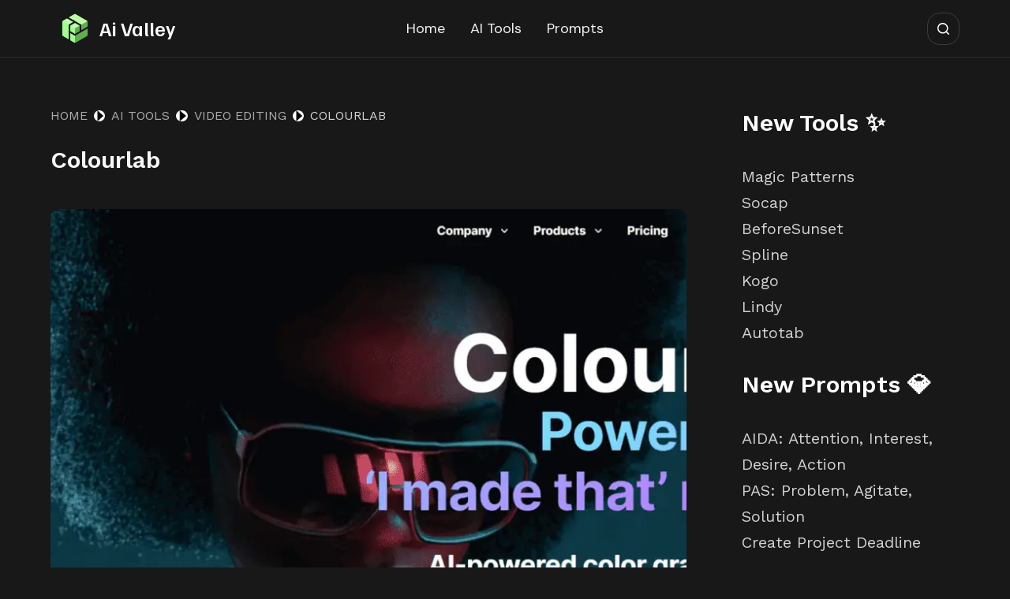

--- FILE ---
content_type: text/html; charset=UTF-8
request_url: https://aivalley.ai/colourlab/
body_size: 26321
content:
<!doctype html>
<html lang="en-US" prefix="og: https://ogp.me/ns#">
<head>
	<meta name="google-site-verification" content="irLRhmYyqL41TuCWHrtrdeN25b-CNm6gu-W9UbGnbKo" />
	
	<meta charset="UTF-8">
	<meta name="viewport" content="width=device-width, initial-scale=1, maximum-scale=5, viewport-fit=cover">
	<link rel="profile" href="https://gmpg.org/xfn/11">

		<script type="text/javascript">function theChampLoadEvent(e){var t=window.onload;if(typeof window.onload!="function"){window.onload=e}else{window.onload=function(){t();e()}}}</script>
		<script type="text/javascript">var theChampDefaultLang = 'en_US', theChampCloseIconPath = 'https://aivalley.ai/wp-content/plugins/super-socializer/images/close.png';</script>
		<script>var theChampSiteUrl = 'https://aivalley.ai', theChampVerified = 0, theChampEmailPopup = 0, heateorSsMoreSharePopupSearchText = 'Search';</script>
			<script>var theChampLoadingImgPath = 'https://aivalley.ai/wp-content/plugins/super-socializer/images/ajax_loader.gif'; var theChampAjaxUrl = 'https://aivalley.ai/wp-admin/admin-ajax.php'; var theChampRedirectionUrl = 'https://aivalley.ai/colourlab/'; var theChampRegRedirectionUrl = 'https://aivalley.ai/colourlab/'; </script>
				<script> var theChampFBKey = '', theChampSameTabLogin = '1', theChampVerified = 0; var theChampAjaxUrl = 'https://aivalley.ai/wp-admin/admin-ajax.php'; var theChampPopupTitle = ''; var theChampEmailPopup = 0; var theChampEmailAjaxUrl = 'https://aivalley.ai/wp-admin/admin-ajax.php'; var theChampEmailPopupTitle = ''; var theChampEmailPopupErrorMsg = ''; var theChampEmailPopupUniqueId = ''; var theChampEmailPopupVerifyMessage = ''; var theChampSteamAuthUrl = ""; var theChampCurrentPageUrl = 'https%3A%2F%2Faivalley.ai%2Fcolourlab%2F';  var heateorMSEnabled = 0, theChampTwitterAuthUrl = theChampSiteUrl + "?SuperSocializerAuth=Twitter&super_socializer_redirect_to=" + theChampCurrentPageUrl, theChampLineAuthUrl = theChampSiteUrl + "?SuperSocializerAuth=Line&super_socializer_redirect_to=" + theChampCurrentPageUrl, theChampLiveAuthUrl = theChampSiteUrl + "?SuperSocializerAuth=Live&super_socializer_redirect_to=" + theChampCurrentPageUrl, theChampFacebookAuthUrl = theChampSiteUrl + "?SuperSocializerAuth=Facebook&super_socializer_redirect_to=" + theChampCurrentPageUrl, theChampYahooAuthUrl = theChampSiteUrl + "?SuperSocializerAuth=Yahoo&super_socializer_redirect_to=" + theChampCurrentPageUrl, theChampGoogleAuthUrl = theChampSiteUrl + "?SuperSocializerAuth=Google&super_socializer_redirect_to=" + theChampCurrentPageUrl, theChampYoutubeAuthUrl = theChampSiteUrl + "?SuperSocializerAuth=Youtube&super_socializer_redirect_to=" + theChampCurrentPageUrl, theChampVkontakteAuthUrl = theChampSiteUrl + "?SuperSocializerAuth=Vkontakte&super_socializer_redirect_to=" + theChampCurrentPageUrl, theChampLinkedinAuthUrl = theChampSiteUrl + "?SuperSocializerAuth=Linkedin&super_socializer_redirect_to=" + theChampCurrentPageUrl, theChampInstagramAuthUrl = theChampSiteUrl + "?SuperSocializerAuth=Instagram&super_socializer_redirect_to=" + theChampCurrentPageUrl, theChampWordpressAuthUrl = theChampSiteUrl + "?SuperSocializerAuth=Wordpress&super_socializer_redirect_to=" + theChampCurrentPageUrl, theChampDribbbleAuthUrl = theChampSiteUrl + "?SuperSocializerAuth=Dribbble&super_socializer_redirect_to=" + theChampCurrentPageUrl, theChampGithubAuthUrl = theChampSiteUrl + "?SuperSocializerAuth=Github&super_socializer_redirect_to=" + theChampCurrentPageUrl, theChampSpotifyAuthUrl = theChampSiteUrl + "?SuperSocializerAuth=Spotify&super_socializer_redirect_to=" + theChampCurrentPageUrl, theChampKakaoAuthUrl = theChampSiteUrl + "?SuperSocializerAuth=Kakao&super_socializer_redirect_to=" + theChampCurrentPageUrl, theChampTwitchAuthUrl = theChampSiteUrl + "?SuperSocializerAuth=Twitch&super_socializer_redirect_to=" + theChampCurrentPageUrl, theChampRedditAuthUrl = theChampSiteUrl + "?SuperSocializerAuth=Reddit&super_socializer_redirect_to=" + theChampCurrentPageUrl, theChampDisqusAuthUrl = theChampSiteUrl + "?SuperSocializerAuth=Disqus&super_socializer_redirect_to=" + theChampCurrentPageUrl, theChampDropboxAuthUrl = theChampSiteUrl + "?SuperSocializerAuth=Dropbox&super_socializer_redirect_to=" + theChampCurrentPageUrl, theChampFoursquareAuthUrl = theChampSiteUrl + "?SuperSocializerAuth=Foursquare&super_socializer_redirect_to=" + theChampCurrentPageUrl, theChampAmazonAuthUrl = theChampSiteUrl + "?SuperSocializerAuth=Amazon&super_socializer_redirect_to=" + theChampCurrentPageUrl, theChampStackoverflowAuthUrl = theChampSiteUrl + "?SuperSocializerAuth=Stackoverflow&super_socializer_redirect_to=" + theChampCurrentPageUrl, theChampDiscordAuthUrl = theChampSiteUrl + "?SuperSocializerAuth=Discord&super_socializer_redirect_to=" + theChampCurrentPageUrl, theChampMailruAuthUrl = theChampSiteUrl + "?SuperSocializerAuth=Mailru&super_socializer_redirect_to=" + theChampCurrentPageUrl, theChampYandexAuthUrl = theChampSiteUrl + "?SuperSocializerAuth=Yandex&super_socializer_redirect_to=" + theChampCurrentPageUrl; theChampOdnoklassnikiAuthUrl = theChampSiteUrl + "?SuperSocializerAuth=Odnoklassniki&super_socializer_redirect_to=" + theChampCurrentPageUrl;</script>
			<style type="text/css">
						.the_champ_button_instagram span.the_champ_svg,a.the_champ_instagram span.the_champ_svg{background:radial-gradient(circle at 30% 107%,#fdf497 0,#fdf497 5%,#fd5949 45%,#d6249f 60%,#285aeb 90%)}
					.the_champ_horizontal_sharing .the_champ_svg,.heateor_ss_standard_follow_icons_container .the_champ_svg{
					color: #fff;
				border-width: 0px;
		border-style: solid;
		border-color: transparent;
	}
		.the_champ_horizontal_sharing .theChampTCBackground{
		color:#666;
	}
		.the_champ_horizontal_sharing span.the_champ_svg:hover,.heateor_ss_standard_follow_icons_container span.the_champ_svg:hover{
				border-color: transparent;
	}
		.the_champ_vertical_sharing span.the_champ_svg,.heateor_ss_floating_follow_icons_container span.the_champ_svg{
					color: #fff;
				border-width: 0px;
		border-style: solid;
		border-color: transparent;
	}
		.the_champ_vertical_sharing .theChampTCBackground{
		color:#666;
	}
		.the_champ_vertical_sharing span.the_champ_svg:hover,.heateor_ss_floating_follow_icons_container span.the_champ_svg:hover{
						border-color: transparent;
		}
	@media screen and (max-width:783px){.the_champ_vertical_sharing{display:none!important}}div.heateor_ss_mobile_footer{display:none;}@media screen and (max-width:783px){div.the_champ_bottom_sharing div.the_champ_sharing_ul .theChampTCBackground{width:100%!important;background-color:white}div.the_champ_bottom_sharing{width:100%!important;left:0!important;}div.the_champ_bottom_sharing a{width:14.285714285714% !important;margin:0!important;padding:0!important;}div.the_champ_bottom_sharing .the_champ_svg{width:100%!important;}div.the_champ_bottom_sharing div.theChampTotalShareCount{font-size:.7em!important;line-height:28px!important}div.the_champ_bottom_sharing div.theChampTotalShareText{font-size:.5em!important;line-height:0px!important}div.heateor_ss_mobile_footer{display:block;height:40px;}.the_champ_bottom_sharing{padding:0!important;display:block!important;width: auto!important;bottom:-2px!important;top: auto!important;}.the_champ_bottom_sharing .the_champ_square_count{line-height: inherit;}.the_champ_bottom_sharing .theChampSharingArrow{display:none;}.the_champ_bottom_sharing .theChampTCBackground{margin-right: 1.1em !important}}</style>
	
<!-- Search Engine Optimization by Rank Math - https://s.rankmath.com/home -->
<title>Colourlab | AI Valley</title>
<meta name="description" content="Hollywood gets AI-powered color grading with Colourlab AI."/>
<meta name="robots" content="follow, index, max-snippet:-1, max-video-preview:-1, max-image-preview:large"/>
<link rel="canonical" href="https://aivalley.ai/colourlab/" />
<meta property="og:locale" content="en_US" />
<meta property="og:type" content="article" />
<meta property="og:title" content="Colourlab | AI Valley" />
<meta property="og:description" content="Hollywood gets AI-powered color grading with Colourlab AI." />
<meta property="og:url" content="https://aivalley.ai/colourlab/" />
<meta property="og:site_name" content="AI Valley" />
<meta property="article:tag" content="Freemium" />
<meta property="article:section" content="Video Editing" />
<meta property="og:image" content="https://aivalley.ai/wp-content/uploads/2023/05/ColourLab.png" />
<meta property="og:image:secure_url" content="https://aivalley.ai/wp-content/uploads/2023/05/ColourLab.png" />
<meta property="og:image:width" content="1783" />
<meta property="og:image:height" content="955" />
<meta property="og:image:alt" content="Colourlab" />
<meta property="og:image:type" content="image/png" />
<meta property="article:published_time" content="2023-05-09T07:30:18+00:00" />
<meta name="twitter:card" content="summary_large_image" />
<meta name="twitter:title" content="Colourlab | AI Valley" />
<meta name="twitter:description" content="Hollywood gets AI-powered color grading with Colourlab AI." />
<meta name="twitter:image" content="https://aivalley.ai/wp-content/uploads/2023/05/ColourLab.png" />
<meta name="twitter:label1" content="Written by" />
<meta name="twitter:data1" content="Sharma" />
<meta name="twitter:label2" content="Time to read" />
<meta name="twitter:data2" content="Less than a minute" />
<script type="application/ld+json" class="rank-math-schema">{"@context":"https://schema.org","@graph":[{"@type":["Person","Organization"],"@id":"https://aivalley.ai/#person","name":"bullzar5","logo":{"@type":"ImageObject","@id":"https://aivalley.ai/#logo","url":"https://aivalley.ai/wp-content/uploads/2023/04/Aivalley-150x150.png","contentUrl":"https://aivalley.ai/wp-content/uploads/2023/04/Aivalley-150x150.png","caption":"AI Valley","inLanguage":"en-US"},"image":{"@type":"ImageObject","@id":"https://aivalley.ai/#logo","url":"https://aivalley.ai/wp-content/uploads/2023/04/Aivalley-150x150.png","contentUrl":"https://aivalley.ai/wp-content/uploads/2023/04/Aivalley-150x150.png","caption":"AI Valley","inLanguage":"en-US"}},{"@type":"WebSite","@id":"https://aivalley.ai/#website","url":"https://aivalley.ai","name":"AI Valley","publisher":{"@id":"https://aivalley.ai/#person"},"inLanguage":"en-US"},{"@type":"ImageObject","@id":"https://aivalley.ai/wp-content/uploads/2023/05/ColourLab.png","url":"https://aivalley.ai/wp-content/uploads/2023/05/ColourLab.png","width":"1783","height":"955","inLanguage":"en-US"},{"@type":"BreadcrumbList","@id":"https://aivalley.ai/colourlab/#breadcrumb","itemListElement":[{"@type":"ListItem","position":"1","item":{"@id":"https://aivalley.ai","name":"AI Valley"}},{"@type":"ListItem","position":"2","item":{"@id":"https://aivalley.ai/category/aitools/video-editing/","name":"Video Editing"}},{"@type":"ListItem","position":"3","item":{"@id":"https://aivalley.ai/colourlab/","name":"Colourlab"}}]},{"@type":"WebPage","@id":"https://aivalley.ai/colourlab/#webpage","url":"https://aivalley.ai/colourlab/","name":"Colourlab | AI Valley","datePublished":"2023-05-09T07:30:18+00:00","dateModified":"2023-05-09T07:30:18+00:00","isPartOf":{"@id":"https://aivalley.ai/#website"},"primaryImageOfPage":{"@id":"https://aivalley.ai/wp-content/uploads/2023/05/ColourLab.png"},"inLanguage":"en-US","breadcrumb":{"@id":"https://aivalley.ai/colourlab/#breadcrumb"}},{"@type":"Person","@id":"https://aivalley.ai/author/sharma/","name":"Sharma","url":"https://aivalley.ai/author/sharma/","image":{"@type":"ImageObject","@id":"https://lh3.googleusercontent.com/a/AGNmyxakcDk_1-L_NlABDoB-0pPJtq8sub1hUDEN57LX=s96-c?sz=50","url":"https://lh3.googleusercontent.com/a/AGNmyxakcDk_1-L_NlABDoB-0pPJtq8sub1hUDEN57LX=s96-c?sz=50","caption":"Sharma","inLanguage":"en-US"}},{"@type":"BlogPosting","headline":"Colourlab | AI Valley","datePublished":"2023-05-09T07:30:18+00:00","dateModified":"2023-05-09T07:30:18+00:00","articleSection":"Video Editing","author":{"@id":"https://aivalley.ai/author/sharma/","name":"Sharma"},"publisher":{"@id":"https://aivalley.ai/#person"},"description":"Hollywood gets AI-powered color grading with Colourlab AI.","name":"Colourlab | AI Valley","@id":"https://aivalley.ai/colourlab/#richSnippet","isPartOf":{"@id":"https://aivalley.ai/colourlab/#webpage"},"image":{"@id":"https://aivalley.ai/wp-content/uploads/2023/05/ColourLab.png"},"inLanguage":"en-US","mainEntityOfPage":{"@id":"https://aivalley.ai/colourlab/#webpage"}}]}</script>
<!-- /Rank Math WordPress SEO plugin -->

<link rel='dns-prefetch' href='//www.googletagmanager.com' />
<link rel='dns-prefetch' href='//fonts.googleapis.com' />
<link rel="alternate" type="application/rss+xml" title="AI Valley &raquo; Feed" href="https://aivalley.ai/feed/" />
<link rel="alternate" type="application/rss+xml" title="AI Valley &raquo; Comments Feed" href="https://aivalley.ai/comments/feed/" />
<link rel="alternate" type="application/rss+xml" title="AI Valley &raquo; Colourlab Comments Feed" href="https://aivalley.ai/colourlab/feed/" />
		<!-- This site uses the Google Analytics by MonsterInsights plugin v9.11.1 - Using Analytics tracking - https://www.monsterinsights.com/ -->
		<!-- Note: MonsterInsights is not currently configured on this site. The site owner needs to authenticate with Google Analytics in the MonsterInsights settings panel. -->
					<!-- No tracking code set -->
				<!-- / Google Analytics by MonsterInsights -->
		<link rel='stylesheet' id='blocksy-dynamic-global-css' href='https://aivalley.ai/wp-content/uploads/blocksy/css/global.css' media='all' />

<link rel='stylesheet' id='wp-block-library-css' href='https://aivalley.ai/wp-includes/css/dist/block-library/style.min.css' media='all' />
<link rel='stylesheet' id='fontawesome-free-css' href='https://aivalley.ai/wp-content/plugins/getwid/vendors/fontawesome-free/css/all.min.css' media='all' />
<link rel='stylesheet' id='slick-css' href='https://aivalley.ai/wp-content/plugins/getwid/vendors/slick/slick/slick.min.css' media='all' />
<link rel='stylesheet' id='slick-theme-css' href='https://aivalley.ai/wp-content/plugins/getwid/vendors/slick/slick/slick-theme.min.css' media='all' />
<link rel='stylesheet' id='fancybox-css' href='https://aivalley.ai/wp-content/plugins/getwid/vendors/fancybox/jquery.fancybox.min.css' media='all' />
<link rel='stylesheet' id='getwid-blocks-css' href='https://aivalley.ai/wp-content/plugins/getwid/assets/css/blocks.style.css' media='all' />
<style id='getwid-blocks-inline-css'>
.wp-block-getwid-section .wp-block-getwid-section__wrapper .wp-block-getwid-section__inner-wrapper{max-width: 1290px;}
</style>
<style id='global-styles-inline-css'>
body{--wp--preset--color--black: #000000;--wp--preset--color--cyan-bluish-gray: #abb8c3;--wp--preset--color--white: #ffffff;--wp--preset--color--pale-pink: #f78da7;--wp--preset--color--vivid-red: #cf2e2e;--wp--preset--color--luminous-vivid-orange: #ff6900;--wp--preset--color--luminous-vivid-amber: #fcb900;--wp--preset--color--light-green-cyan: #7bdcb5;--wp--preset--color--vivid-green-cyan: #00d084;--wp--preset--color--pale-cyan-blue: #8ed1fc;--wp--preset--color--vivid-cyan-blue: #0693e3;--wp--preset--color--vivid-purple: #9b51e0;--wp--preset--color--palette-color-1: var(--paletteColor1, #2872fa);--wp--preset--color--palette-color-2: var(--paletteColor2, #1559ed);--wp--preset--color--palette-color-3: var(--paletteColor3, #3A4F66);--wp--preset--color--palette-color-4: var(--paletteColor4, #192a3d);--wp--preset--color--palette-color-5: var(--paletteColor5, #e1e8ed);--wp--preset--color--palette-color-6: var(--paletteColor6, #f2f5f7);--wp--preset--color--palette-color-7: var(--paletteColor7, #FAFBFC);--wp--preset--color--palette-color-8: var(--paletteColor8, #ffffff);--wp--preset--gradient--vivid-cyan-blue-to-vivid-purple: linear-gradient(135deg,rgba(6,147,227,1) 0%,rgb(155,81,224) 100%);--wp--preset--gradient--light-green-cyan-to-vivid-green-cyan: linear-gradient(135deg,rgb(122,220,180) 0%,rgb(0,208,130) 100%);--wp--preset--gradient--luminous-vivid-amber-to-luminous-vivid-orange: linear-gradient(135deg,rgba(252,185,0,1) 0%,rgba(255,105,0,1) 100%);--wp--preset--gradient--luminous-vivid-orange-to-vivid-red: linear-gradient(135deg,rgba(255,105,0,1) 0%,rgb(207,46,46) 100%);--wp--preset--gradient--very-light-gray-to-cyan-bluish-gray: linear-gradient(135deg,rgb(238,238,238) 0%,rgb(169,184,195) 100%);--wp--preset--gradient--cool-to-warm-spectrum: linear-gradient(135deg,rgb(74,234,220) 0%,rgb(151,120,209) 20%,rgb(207,42,186) 40%,rgb(238,44,130) 60%,rgb(251,105,98) 80%,rgb(254,248,76) 100%);--wp--preset--gradient--blush-light-purple: linear-gradient(135deg,rgb(255,206,236) 0%,rgb(152,150,240) 100%);--wp--preset--gradient--blush-bordeaux: linear-gradient(135deg,rgb(254,205,165) 0%,rgb(254,45,45) 50%,rgb(107,0,62) 100%);--wp--preset--gradient--luminous-dusk: linear-gradient(135deg,rgb(255,203,112) 0%,rgb(199,81,192) 50%,rgb(65,88,208) 100%);--wp--preset--gradient--pale-ocean: linear-gradient(135deg,rgb(255,245,203) 0%,rgb(182,227,212) 50%,rgb(51,167,181) 100%);--wp--preset--gradient--electric-grass: linear-gradient(135deg,rgb(202,248,128) 0%,rgb(113,206,126) 100%);--wp--preset--gradient--midnight: linear-gradient(135deg,rgb(2,3,129) 0%,rgb(40,116,252) 100%);--wp--preset--gradient--juicy-peach: linear-gradient(to right, #ffecd2 0%, #fcb69f 100%);--wp--preset--gradient--young-passion: linear-gradient(to right, #ff8177 0%, #ff867a 0%, #ff8c7f 21%, #f99185 52%, #cf556c 78%, #b12a5b 100%);--wp--preset--gradient--true-sunset: linear-gradient(to right, #fa709a 0%, #fee140 100%);--wp--preset--gradient--morpheus-den: linear-gradient(to top, #30cfd0 0%, #330867 100%);--wp--preset--gradient--plum-plate: linear-gradient(135deg, #667eea 0%, #764ba2 100%);--wp--preset--gradient--aqua-splash: linear-gradient(15deg, #13547a 0%, #80d0c7 100%);--wp--preset--gradient--love-kiss: linear-gradient(to top, #ff0844 0%, #ffb199 100%);--wp--preset--gradient--new-retrowave: linear-gradient(to top, #3b41c5 0%, #a981bb 49%, #ffc8a9 100%);--wp--preset--gradient--plum-bath: linear-gradient(to top, #cc208e 0%, #6713d2 100%);--wp--preset--gradient--high-flight: linear-gradient(to right, #0acffe 0%, #495aff 100%);--wp--preset--gradient--teen-party: linear-gradient(-225deg, #FF057C 0%, #8D0B93 50%, #321575 100%);--wp--preset--gradient--fabled-sunset: linear-gradient(-225deg, #231557 0%, #44107A 29%, #FF1361 67%, #FFF800 100%);--wp--preset--gradient--arielle-smile: radial-gradient(circle 248px at center, #16d9e3 0%, #30c7ec 47%, #46aef7 100%);--wp--preset--gradient--itmeo-branding: linear-gradient(180deg, #2af598 0%, #009efd 100%);--wp--preset--gradient--deep-blue: linear-gradient(to right, #6a11cb 0%, #2575fc 100%);--wp--preset--gradient--strong-bliss: linear-gradient(to right, #f78ca0 0%, #f9748f 19%, #fd868c 60%, #fe9a8b 100%);--wp--preset--gradient--sweet-period: linear-gradient(to top, #3f51b1 0%, #5a55ae 13%, #7b5fac 25%, #8f6aae 38%, #a86aa4 50%, #cc6b8e 62%, #f18271 75%, #f3a469 87%, #f7c978 100%);--wp--preset--gradient--purple-division: linear-gradient(to top, #7028e4 0%, #e5b2ca 100%);--wp--preset--gradient--cold-evening: linear-gradient(to top, #0c3483 0%, #a2b6df 100%, #6b8cce 100%, #a2b6df 100%);--wp--preset--gradient--mountain-rock: linear-gradient(to right, #868f96 0%, #596164 100%);--wp--preset--gradient--desert-hump: linear-gradient(to top, #c79081 0%, #dfa579 100%);--wp--preset--gradient--ethernal-constance: linear-gradient(to top, #09203f 0%, #537895 100%);--wp--preset--gradient--happy-memories: linear-gradient(-60deg, #ff5858 0%, #f09819 100%);--wp--preset--gradient--grown-early: linear-gradient(to top, #0ba360 0%, #3cba92 100%);--wp--preset--gradient--morning-salad: linear-gradient(-225deg, #B7F8DB 0%, #50A7C2 100%);--wp--preset--gradient--night-call: linear-gradient(-225deg, #AC32E4 0%, #7918F2 48%, #4801FF 100%);--wp--preset--gradient--mind-crawl: linear-gradient(-225deg, #473B7B 0%, #3584A7 51%, #30D2BE 100%);--wp--preset--gradient--angel-care: linear-gradient(-225deg, #FFE29F 0%, #FFA99F 48%, #FF719A 100%);--wp--preset--gradient--juicy-cake: linear-gradient(to top, #e14fad 0%, #f9d423 100%);--wp--preset--gradient--rich-metal: linear-gradient(to right, #d7d2cc 0%, #304352 100%);--wp--preset--gradient--mole-hall: linear-gradient(-20deg, #616161 0%, #9bc5c3 100%);--wp--preset--gradient--cloudy-knoxville: linear-gradient(120deg, #fdfbfb 0%, #ebedee 100%);--wp--preset--gradient--soft-grass: linear-gradient(to top, #c1dfc4 0%, #deecdd 100%);--wp--preset--gradient--saint-petersburg: linear-gradient(135deg, #f5f7fa 0%, #c3cfe2 100%);--wp--preset--gradient--everlasting-sky: linear-gradient(135deg, #fdfcfb 0%, #e2d1c3 100%);--wp--preset--gradient--kind-steel: linear-gradient(-20deg, #e9defa 0%, #fbfcdb 100%);--wp--preset--gradient--over-sun: linear-gradient(60deg, #abecd6 0%, #fbed96 100%);--wp--preset--gradient--premium-white: linear-gradient(to top, #d5d4d0 0%, #d5d4d0 1%, #eeeeec 31%, #efeeec 75%, #e9e9e7 100%);--wp--preset--gradient--clean-mirror: linear-gradient(45deg, #93a5cf 0%, #e4efe9 100%);--wp--preset--gradient--wild-apple: linear-gradient(to top, #d299c2 0%, #fef9d7 100%);--wp--preset--gradient--snow-again: linear-gradient(to top, #e6e9f0 0%, #eef1f5 100%);--wp--preset--gradient--confident-cloud: linear-gradient(to top, #dad4ec 0%, #dad4ec 1%, #f3e7e9 100%);--wp--preset--gradient--glass-water: linear-gradient(to top, #dfe9f3 0%, white 100%);--wp--preset--gradient--perfect-white: linear-gradient(-225deg, #E3FDF5 0%, #FFE6FA 100%);--wp--preset--duotone--dark-grayscale: url('#wp-duotone-dark-grayscale');--wp--preset--duotone--grayscale: url('#wp-duotone-grayscale');--wp--preset--duotone--purple-yellow: url('#wp-duotone-purple-yellow');--wp--preset--duotone--blue-red: url('#wp-duotone-blue-red');--wp--preset--duotone--midnight: url('#wp-duotone-midnight');--wp--preset--duotone--magenta-yellow: url('#wp-duotone-magenta-yellow');--wp--preset--duotone--purple-green: url('#wp-duotone-purple-green');--wp--preset--duotone--blue-orange: url('#wp-duotone-blue-orange');--wp--preset--font-size--small: 13px;--wp--preset--font-size--medium: 20px;--wp--preset--font-size--large: 36px;--wp--preset--font-size--x-large: 42px;--wp--preset--spacing--20: 0.44rem;--wp--preset--spacing--30: 0.67rem;--wp--preset--spacing--40: 1rem;--wp--preset--spacing--50: 1.5rem;--wp--preset--spacing--60: 2.25rem;--wp--preset--spacing--70: 3.38rem;--wp--preset--spacing--80: 5.06rem;--wp--preset--shadow--natural: 6px 6px 9px rgba(0, 0, 0, 0.2);--wp--preset--shadow--deep: 12px 12px 50px rgba(0, 0, 0, 0.4);--wp--preset--shadow--sharp: 6px 6px 0px rgba(0, 0, 0, 0.2);--wp--preset--shadow--outlined: 6px 6px 0px -3px rgba(255, 255, 255, 1), 6px 6px rgba(0, 0, 0, 1);--wp--preset--shadow--crisp: 6px 6px 0px rgba(0, 0, 0, 1);}body { margin: 0;--wp--style--global--content-size: var(--block-max-width);--wp--style--global--wide-size: var(--block-wide-max-width); }.wp-site-blocks > .alignleft { float: left; margin-right: 2em; }.wp-site-blocks > .alignright { float: right; margin-left: 2em; }.wp-site-blocks > .aligncenter { justify-content: center; margin-left: auto; margin-right: auto; }.wp-site-blocks > * { margin-block-start: 0; margin-block-end: 0; }.wp-site-blocks > * + * { margin-block-start: var(--content-spacing); }body { --wp--style--block-gap: var(--content-spacing); }body .is-layout-flow > *{margin-block-start: 0;margin-block-end: 0;}body .is-layout-flow > * + *{margin-block-start: var(--content-spacing);margin-block-end: 0;}body .is-layout-constrained > *{margin-block-start: 0;margin-block-end: 0;}body .is-layout-constrained > * + *{margin-block-start: var(--content-spacing);margin-block-end: 0;}body .is-layout-flex{gap: var(--content-spacing);}body .is-layout-flow > .alignleft{float: left;margin-inline-start: 0;margin-inline-end: 2em;}body .is-layout-flow > .alignright{float: right;margin-inline-start: 2em;margin-inline-end: 0;}body .is-layout-flow > .aligncenter{margin-left: auto !important;margin-right: auto !important;}body .is-layout-constrained > .alignleft{float: left;margin-inline-start: 0;margin-inline-end: 2em;}body .is-layout-constrained > .alignright{float: right;margin-inline-start: 2em;margin-inline-end: 0;}body .is-layout-constrained > .aligncenter{margin-left: auto !important;margin-right: auto !important;}body .is-layout-constrained > :where(:not(.alignleft):not(.alignright):not(.alignfull)){max-width: var(--wp--style--global--content-size);margin-left: auto !important;margin-right: auto !important;}body .is-layout-constrained > .alignwide{max-width: var(--wp--style--global--wide-size);}body .is-layout-flex{display: flex;}body .is-layout-flex{flex-wrap: wrap;align-items: center;}body .is-layout-flex > *{margin: 0;}body{padding-top: 0px;padding-right: 0px;padding-bottom: 0px;padding-left: 0px;}.has-black-color{color: var(--wp--preset--color--black) !important;}.has-cyan-bluish-gray-color{color: var(--wp--preset--color--cyan-bluish-gray) !important;}.has-white-color{color: var(--wp--preset--color--white) !important;}.has-pale-pink-color{color: var(--wp--preset--color--pale-pink) !important;}.has-vivid-red-color{color: var(--wp--preset--color--vivid-red) !important;}.has-luminous-vivid-orange-color{color: var(--wp--preset--color--luminous-vivid-orange) !important;}.has-luminous-vivid-amber-color{color: var(--wp--preset--color--luminous-vivid-amber) !important;}.has-light-green-cyan-color{color: var(--wp--preset--color--light-green-cyan) !important;}.has-vivid-green-cyan-color{color: var(--wp--preset--color--vivid-green-cyan) !important;}.has-pale-cyan-blue-color{color: var(--wp--preset--color--pale-cyan-blue) !important;}.has-vivid-cyan-blue-color{color: var(--wp--preset--color--vivid-cyan-blue) !important;}.has-vivid-purple-color{color: var(--wp--preset--color--vivid-purple) !important;}.has-palette-color-1-color{color: var(--wp--preset--color--palette-color-1) !important;}.has-palette-color-2-color{color: var(--wp--preset--color--palette-color-2) !important;}.has-palette-color-3-color{color: var(--wp--preset--color--palette-color-3) !important;}.has-palette-color-4-color{color: var(--wp--preset--color--palette-color-4) !important;}.has-palette-color-5-color{color: var(--wp--preset--color--palette-color-5) !important;}.has-palette-color-6-color{color: var(--wp--preset--color--palette-color-6) !important;}.has-palette-color-7-color{color: var(--wp--preset--color--palette-color-7) !important;}.has-palette-color-8-color{color: var(--wp--preset--color--palette-color-8) !important;}.has-black-background-color{background-color: var(--wp--preset--color--black) !important;}.has-cyan-bluish-gray-background-color{background-color: var(--wp--preset--color--cyan-bluish-gray) !important;}.has-white-background-color{background-color: var(--wp--preset--color--white) !important;}.has-pale-pink-background-color{background-color: var(--wp--preset--color--pale-pink) !important;}.has-vivid-red-background-color{background-color: var(--wp--preset--color--vivid-red) !important;}.has-luminous-vivid-orange-background-color{background-color: var(--wp--preset--color--luminous-vivid-orange) !important;}.has-luminous-vivid-amber-background-color{background-color: var(--wp--preset--color--luminous-vivid-amber) !important;}.has-light-green-cyan-background-color{background-color: var(--wp--preset--color--light-green-cyan) !important;}.has-vivid-green-cyan-background-color{background-color: var(--wp--preset--color--vivid-green-cyan) !important;}.has-pale-cyan-blue-background-color{background-color: var(--wp--preset--color--pale-cyan-blue) !important;}.has-vivid-cyan-blue-background-color{background-color: var(--wp--preset--color--vivid-cyan-blue) !important;}.has-vivid-purple-background-color{background-color: var(--wp--preset--color--vivid-purple) !important;}.has-palette-color-1-background-color{background-color: var(--wp--preset--color--palette-color-1) !important;}.has-palette-color-2-background-color{background-color: var(--wp--preset--color--palette-color-2) !important;}.has-palette-color-3-background-color{background-color: var(--wp--preset--color--palette-color-3) !important;}.has-palette-color-4-background-color{background-color: var(--wp--preset--color--palette-color-4) !important;}.has-palette-color-5-background-color{background-color: var(--wp--preset--color--palette-color-5) !important;}.has-palette-color-6-background-color{background-color: var(--wp--preset--color--palette-color-6) !important;}.has-palette-color-7-background-color{background-color: var(--wp--preset--color--palette-color-7) !important;}.has-palette-color-8-background-color{background-color: var(--wp--preset--color--palette-color-8) !important;}.has-black-border-color{border-color: var(--wp--preset--color--black) !important;}.has-cyan-bluish-gray-border-color{border-color: var(--wp--preset--color--cyan-bluish-gray) !important;}.has-white-border-color{border-color: var(--wp--preset--color--white) !important;}.has-pale-pink-border-color{border-color: var(--wp--preset--color--pale-pink) !important;}.has-vivid-red-border-color{border-color: var(--wp--preset--color--vivid-red) !important;}.has-luminous-vivid-orange-border-color{border-color: var(--wp--preset--color--luminous-vivid-orange) !important;}.has-luminous-vivid-amber-border-color{border-color: var(--wp--preset--color--luminous-vivid-amber) !important;}.has-light-green-cyan-border-color{border-color: var(--wp--preset--color--light-green-cyan) !important;}.has-vivid-green-cyan-border-color{border-color: var(--wp--preset--color--vivid-green-cyan) !important;}.has-pale-cyan-blue-border-color{border-color: var(--wp--preset--color--pale-cyan-blue) !important;}.has-vivid-cyan-blue-border-color{border-color: var(--wp--preset--color--vivid-cyan-blue) !important;}.has-vivid-purple-border-color{border-color: var(--wp--preset--color--vivid-purple) !important;}.has-palette-color-1-border-color{border-color: var(--wp--preset--color--palette-color-1) !important;}.has-palette-color-2-border-color{border-color: var(--wp--preset--color--palette-color-2) !important;}.has-palette-color-3-border-color{border-color: var(--wp--preset--color--palette-color-3) !important;}.has-palette-color-4-border-color{border-color: var(--wp--preset--color--palette-color-4) !important;}.has-palette-color-5-border-color{border-color: var(--wp--preset--color--palette-color-5) !important;}.has-palette-color-6-border-color{border-color: var(--wp--preset--color--palette-color-6) !important;}.has-palette-color-7-border-color{border-color: var(--wp--preset--color--palette-color-7) !important;}.has-palette-color-8-border-color{border-color: var(--wp--preset--color--palette-color-8) !important;}.has-vivid-cyan-blue-to-vivid-purple-gradient-background{background: var(--wp--preset--gradient--vivid-cyan-blue-to-vivid-purple) !important;}.has-light-green-cyan-to-vivid-green-cyan-gradient-background{background: var(--wp--preset--gradient--light-green-cyan-to-vivid-green-cyan) !important;}.has-luminous-vivid-amber-to-luminous-vivid-orange-gradient-background{background: var(--wp--preset--gradient--luminous-vivid-amber-to-luminous-vivid-orange) !important;}.has-luminous-vivid-orange-to-vivid-red-gradient-background{background: var(--wp--preset--gradient--luminous-vivid-orange-to-vivid-red) !important;}.has-very-light-gray-to-cyan-bluish-gray-gradient-background{background: var(--wp--preset--gradient--very-light-gray-to-cyan-bluish-gray) !important;}.has-cool-to-warm-spectrum-gradient-background{background: var(--wp--preset--gradient--cool-to-warm-spectrum) !important;}.has-blush-light-purple-gradient-background{background: var(--wp--preset--gradient--blush-light-purple) !important;}.has-blush-bordeaux-gradient-background{background: var(--wp--preset--gradient--blush-bordeaux) !important;}.has-luminous-dusk-gradient-background{background: var(--wp--preset--gradient--luminous-dusk) !important;}.has-pale-ocean-gradient-background{background: var(--wp--preset--gradient--pale-ocean) !important;}.has-electric-grass-gradient-background{background: var(--wp--preset--gradient--electric-grass) !important;}.has-midnight-gradient-background{background: var(--wp--preset--gradient--midnight) !important;}.has-juicy-peach-gradient-background{background: var(--wp--preset--gradient--juicy-peach) !important;}.has-young-passion-gradient-background{background: var(--wp--preset--gradient--young-passion) !important;}.has-true-sunset-gradient-background{background: var(--wp--preset--gradient--true-sunset) !important;}.has-morpheus-den-gradient-background{background: var(--wp--preset--gradient--morpheus-den) !important;}.has-plum-plate-gradient-background{background: var(--wp--preset--gradient--plum-plate) !important;}.has-aqua-splash-gradient-background{background: var(--wp--preset--gradient--aqua-splash) !important;}.has-love-kiss-gradient-background{background: var(--wp--preset--gradient--love-kiss) !important;}.has-new-retrowave-gradient-background{background: var(--wp--preset--gradient--new-retrowave) !important;}.has-plum-bath-gradient-background{background: var(--wp--preset--gradient--plum-bath) !important;}.has-high-flight-gradient-background{background: var(--wp--preset--gradient--high-flight) !important;}.has-teen-party-gradient-background{background: var(--wp--preset--gradient--teen-party) !important;}.has-fabled-sunset-gradient-background{background: var(--wp--preset--gradient--fabled-sunset) !important;}.has-arielle-smile-gradient-background{background: var(--wp--preset--gradient--arielle-smile) !important;}.has-itmeo-branding-gradient-background{background: var(--wp--preset--gradient--itmeo-branding) !important;}.has-deep-blue-gradient-background{background: var(--wp--preset--gradient--deep-blue) !important;}.has-strong-bliss-gradient-background{background: var(--wp--preset--gradient--strong-bliss) !important;}.has-sweet-period-gradient-background{background: var(--wp--preset--gradient--sweet-period) !important;}.has-purple-division-gradient-background{background: var(--wp--preset--gradient--purple-division) !important;}.has-cold-evening-gradient-background{background: var(--wp--preset--gradient--cold-evening) !important;}.has-mountain-rock-gradient-background{background: var(--wp--preset--gradient--mountain-rock) !important;}.has-desert-hump-gradient-background{background: var(--wp--preset--gradient--desert-hump) !important;}.has-ethernal-constance-gradient-background{background: var(--wp--preset--gradient--ethernal-constance) !important;}.has-happy-memories-gradient-background{background: var(--wp--preset--gradient--happy-memories) !important;}.has-grown-early-gradient-background{background: var(--wp--preset--gradient--grown-early) !important;}.has-morning-salad-gradient-background{background: var(--wp--preset--gradient--morning-salad) !important;}.has-night-call-gradient-background{background: var(--wp--preset--gradient--night-call) !important;}.has-mind-crawl-gradient-background{background: var(--wp--preset--gradient--mind-crawl) !important;}.has-angel-care-gradient-background{background: var(--wp--preset--gradient--angel-care) !important;}.has-juicy-cake-gradient-background{background: var(--wp--preset--gradient--juicy-cake) !important;}.has-rich-metal-gradient-background{background: var(--wp--preset--gradient--rich-metal) !important;}.has-mole-hall-gradient-background{background: var(--wp--preset--gradient--mole-hall) !important;}.has-cloudy-knoxville-gradient-background{background: var(--wp--preset--gradient--cloudy-knoxville) !important;}.has-soft-grass-gradient-background{background: var(--wp--preset--gradient--soft-grass) !important;}.has-saint-petersburg-gradient-background{background: var(--wp--preset--gradient--saint-petersburg) !important;}.has-everlasting-sky-gradient-background{background: var(--wp--preset--gradient--everlasting-sky) !important;}.has-kind-steel-gradient-background{background: var(--wp--preset--gradient--kind-steel) !important;}.has-over-sun-gradient-background{background: var(--wp--preset--gradient--over-sun) !important;}.has-premium-white-gradient-background{background: var(--wp--preset--gradient--premium-white) !important;}.has-clean-mirror-gradient-background{background: var(--wp--preset--gradient--clean-mirror) !important;}.has-wild-apple-gradient-background{background: var(--wp--preset--gradient--wild-apple) !important;}.has-snow-again-gradient-background{background: var(--wp--preset--gradient--snow-again) !important;}.has-confident-cloud-gradient-background{background: var(--wp--preset--gradient--confident-cloud) !important;}.has-glass-water-gradient-background{background: var(--wp--preset--gradient--glass-water) !important;}.has-perfect-white-gradient-background{background: var(--wp--preset--gradient--perfect-white) !important;}.has-small-font-size{font-size: var(--wp--preset--font-size--small) !important;}.has-medium-font-size{font-size: var(--wp--preset--font-size--medium) !important;}.has-large-font-size{font-size: var(--wp--preset--font-size--large) !important;}.has-x-large-font-size{font-size: var(--wp--preset--font-size--x-large) !important;}
.wp-block-navigation a:where(:not(.wp-element-button)){color: inherit;}
.wp-block-pullquote{font-size: 1.5em;line-height: 1.6;}
</style>
<link rel='stylesheet' id='kk-star-ratings-css' href='https://aivalley.ai/wp-content/plugins/kk-star-ratings/src/core/public/css/kk-star-ratings.min.css' media='all' />
<link rel='stylesheet' id='contact-form-7-css' href='https://aivalley.ai/wp-content/plugins/contact-form-7/includes/css/styles.css' media='all' />
<link rel='stylesheet' id='copy-the-code-css' href='https://aivalley.ai/wp-content/plugins/copy-the-code/assets/css/copy-the-code.css' media='all' />
<link rel='stylesheet' id='hide-admin-bar-based-on-user-roles-css' href='https://aivalley.ai/wp-content/plugins/hide-admin-bar-based-on-user-roles/public/css/hide-admin-bar-based-on-user-roles-public.css' media='all' />
<link rel='stylesheet' id='uag-style-5316-css' href='https://aivalley.ai/wp-content/uploads/uag-plugin/assets/5000/uag-css-5316-1741842568.css' media='all' />
<link rel='stylesheet' id='dashicons-css' href='https://aivalley.ai/wp-includes/css/dashicons.min.css' media='all' />
<link rel='stylesheet' id='thickbox-css' href='https://aivalley.ai/wp-includes/js/thickbox/thickbox.css' media='all' />
<link rel='stylesheet' id='the_champ_frontend_css-css' href='https://aivalley.ai/wp-content/plugins/super-socializer/css/front.css' media='all' />
<link rel='stylesheet' id='blocksy-fonts-font-source-google-css' href='https://fonts.googleapis.com/css2?family=Familjen%20Grotesk:wght@400;600&#038;family=DM%20Sans:wght@400;500;600;700&#038;family=Work%20Sans:wght@300;400;600&#038;display=swap' media='all' />
<link rel='stylesheet' id='ct-main-styles-css' href='https://aivalley.ai/wp-content/themes/blocksy/static/bundle/main.min.css' media='all' />
<link rel='stylesheet' id='ct-page-title-styles-css' href='https://aivalley.ai/wp-content/themes/blocksy/static/bundle/page-title.min.css' media='all' />
<link rel='stylesheet' id='ct-back-to-top-styles-css' href='https://aivalley.ai/wp-content/themes/blocksy/static/bundle/back-to-top.min.css' media='all' />
<link rel='stylesheet' id='ct-getwid-styles-css' href='https://aivalley.ai/wp-content/themes/blocksy/static/bundle/getwid.min.css' media='all' />
<link rel='stylesheet' id='ct-elementor-styles-css' href='https://aivalley.ai/wp-content/themes/blocksy/static/bundle/elementor-frontend.min.css' media='all' />
<link rel='stylesheet' id='ct-sidebar-styles-css' href='https://aivalley.ai/wp-content/themes/blocksy/static/bundle/sidebar.min.css' media='all' />
<link rel='stylesheet' id='ct-share-box-styles-css' href='https://aivalley.ai/wp-content/themes/blocksy/static/bundle/share-box.min.css' media='all' />
<link rel='stylesheet' id='ct-cf-7-styles-css' href='https://aivalley.ai/wp-content/themes/blocksy/static/bundle/cf-7.min.css' media='all' />
<link rel='stylesheet' id='ct-wpforms-styles-css' href='https://aivalley.ai/wp-content/themes/blocksy/static/bundle/wpforms.min.css' media='all' />
<style id='kadence-blocks-global-variables-inline-css'>
:root {--global-kb-font-size-sm:clamp(0.8rem, 0.73rem + 0.217vw, 0.9rem);--global-kb-font-size-md:clamp(1.1rem, 0.995rem + 0.326vw, 1.25rem);--global-kb-font-size-lg:clamp(1.75rem, 1.576rem + 0.543vw, 2rem);--global-kb-font-size-xl:clamp(2.25rem, 1.728rem + 1.63vw, 3rem);--global-kb-font-size-xxl:clamp(2.5rem, 1.456rem + 3.26vw, 4rem);--global-kb-font-size-xxxl:clamp(2.75rem, 0.489rem + 7.065vw, 6rem);}:root {--global-palette1: #3182CE;--global-palette2: #2B6CB0;--global-palette3: #1A202C;--global-palette4: #2D3748;--global-palette5: #4A5568;--global-palette6: #718096;--global-palette7: #EDF2F7;--global-palette8: #F7FAFC;--global-palette9: #ffffff;}
</style>
<link rel='stylesheet' id='elementor-frontend-css' href='https://aivalley.ai/wp-content/plugins/elementor/assets/css/frontend-lite.min.css' media='all' />
<link rel='stylesheet' id='eael-general-css' href='https://aivalley.ai/wp-content/plugins/essential-addons-for-elementor-lite/assets/front-end/css/view/general.min.css' media='all' />
<script src='https://aivalley.ai/wp-includes/js/jquery/jquery.min.js' id='jquery-core-js'></script>
<script src='https://aivalley.ai/wp-includes/js/jquery/jquery-migrate.min.js' id='jquery-migrate-js'></script>
<script src='https://aivalley.ai/wp-content/plugins/hide-admin-bar-based-on-user-roles/public/js/hide-admin-bar-based-on-user-roles-public.js' id='hide-admin-bar-based-on-user-roles-js'></script>

<!-- Google Analytics snippet added by Site Kit -->
<script src='https://www.googletagmanager.com/gtag/js?id=UA-269690219-1' id='google_gtagjs-js' async></script>
<script id='google_gtagjs-js-after'>
window.dataLayer = window.dataLayer || [];function gtag(){dataLayer.push(arguments);}
gtag('set', 'linker', {"domains":["aivalley.ai"]} );
gtag("js", new Date());
gtag("set", "developer_id.dZTNiMT", true);
gtag("config", "UA-269690219-1", {"anonymize_ip":true});
gtag("config", "GT-PLV8GMB");
</script>

<!-- End Google Analytics snippet added by Site Kit -->
<link rel="https://api.w.org/" href="https://aivalley.ai/wp-json/" /><link rel="alternate" type="application/json" href="https://aivalley.ai/wp-json/wp/v2/posts/5316" /><link rel="EditURI" type="application/rsd+xml" title="RSD" href="https://aivalley.ai/xmlrpc.php?rsd" />
<link rel="wlwmanifest" type="application/wlwmanifest+xml" href="https://aivalley.ai/wp-includes/wlwmanifest.xml" />
<meta name="generator" content="WordPress 6.2.8" />
<link rel='shortlink' href='https://aivalley.ai/?p=5316' />
<link rel="alternate" type="application/json+oembed" href="https://aivalley.ai/wp-json/oembed/1.0/embed?url=https%3A%2F%2Faivalley.ai%2Fcolourlab%2F" />
<link rel="alternate" type="text/xml+oembed" href="https://aivalley.ai/wp-json/oembed/1.0/embed?url=https%3A%2F%2Faivalley.ai%2Fcolourlab%2F&#038;format=xml" />
<meta name="generator" content="Site Kit by Google 1.106.0" /><noscript><link rel='stylesheet' href='https://aivalley.ai/wp-content/themes/blocksy/static/bundle/no-scripts.min.css' type='text/css'></noscript>
<meta name="generator" content="Elementor 3.13.2; features: e_dom_optimization, e_optimized_assets_loading, e_optimized_css_loading, a11y_improvements, additional_custom_breakpoints; settings: css_print_method-external, google_font-enabled, font_display-swap">
<style id="uagb-style-conditional-extension">@media (min-width: 1025px){body .uag-hide-desktop.uagb-google-map__wrap,body .uag-hide-desktop{display:none !important}}@media (min-width: 768px) and (max-width: 1024px){body .uag-hide-tab.uagb-google-map__wrap,body .uag-hide-tab{display:none !important}}@media (max-width: 767px){body .uag-hide-mob.uagb-google-map__wrap,body .uag-hide-mob{display:none !important}}</style><link rel="icon" href="https://aivalley.ai/wp-content/uploads/2023/05/cropped-qeqwe332323-32x32.png" sizes="32x32" />
<link rel="icon" href="https://aivalley.ai/wp-content/uploads/2023/05/cropped-qeqwe332323-192x192.png" sizes="192x192" />
<link rel="apple-touch-icon" href="https://aivalley.ai/wp-content/uploads/2023/05/cropped-qeqwe332323-180x180.png" />
<meta name="msapplication-TileImage" content="https://aivalley.ai/wp-content/uploads/2023/05/cropped-qeqwe332323-270x270.png" />
		<style id="wp-custom-css">
			/* header  */
#header > div:nth-child(2) > div > div > div > div{
	margin-left: 10px;
}

.cbxwpbkmarktrig{
	color:#fff
}
[data-logo=left] .site-title-container {
    margin-inline-start: 0em;
}
.ct-breadcrumbs>span .separator {
	background:white;
	border-radius:50px;
	height:0.8rem;
	width:0.8rem
}
.ct-share-box .ct-module-title {
	font-size:1.2rem
}
.elementor-card-shadow-yes .elementor-post__card:hover { transform: scale(1.06);}

.elementor-column .elementor-col-33 .elementor-inner-column .elementor-element .elementor-element-5e3fedf :hover{
	transform: scale(1.05);
}

#loginform {
	display:none
}
p.login-username:{
	display:none
}
.cbxwpbkmarkguestwrap .cbxwpbkmarkguest-message form#loginform {
    display:none
}

#news-letter-container > div.column2 > p > span {
	display: none;
}

#news-letter-container > div.column2 > p > input {
	width: 100%;
}

.elementor-6 .elementor-element.elementor-element-6521a0d .elementor-post__read-more {
	    background-color: #77DA5E;
    padding: 4px 6px;
    border-radius: 25px;
    color: black;
}

div.elementor-element.elementor-element-02d669c.viewbtn.elementor-widget.elementor-widget-text-editor > div > p > span > a{
	background-color: #1ED760 !important;
    padding: 4px 6px;
    border-radius: 25px;
    color: black;
}
div.elementor-element.elementor-element-47c448e.elementor-widget.elementor-widget-text-editor > div > p > span > a{
	background-color: #1ED760;
    padding: 4px 6px;
    border-radius: 25px;
    color: black;
}
#searchaivalley > div > form > button{
	padding-right: 0px;
	width: 52px;
}
#main > div > section.elementor-section.elementor-top-section.elementor-element.elementor-element-cd69fd2.elementor-section-boxed.elementor-section-height-default.elementor-section-height-default > div > div > div > div > div > form > div:nth-child(2) > button.search-submit, #searchaivalley > div > form > div:nth-child(2) > button.search-submit{
	width: fit-content;
	padding: 0 15px;
	margin-right: 50px;
}

#main > div > section.elementor-section.elementor-top-section.elementor-element.elementor-element-cd69fd2.elementor-section-boxed.elementor-section-height-default.elementor-section-height-default > div > div > div > div > div > form > div:nth-child(2) > button.search-submit, #searchaivalley > div > form > div:nth-child(2) > button.search-submit:hover{
	background: #333333;
}
#main > div > section.elementor-section.elementor-top-section.elementor-element.elementor-element-cd69fd2.elementor-section-boxed.elementor-section-height-default.elementor-section-height-default > div > div > div > div > div > form > div:nth-child(2) > button.button, #searchaivalley > div > form > div:nth-child(2) > button.button{
	width: fit-content;
	padding: 0 15px;
}
#main > div > section.elementor-section.elementor-top-section.elementor-element.elementor-element-cd69fd2.elementor-section-boxed.elementor-section-height-default.elementor-section-height-default > div > div > div > div > div > form > div:nth-child(2) > button.button, #searchaivalley > div > form > div:nth-child(2) > button.button:hover{
		background: #333333;
}
#search-modal > div.ct-panel-content > form > div:nth-child(2){
	display: none !important;
}

.swiper-button-next:after, .swiper-rtl .swiper-button-prev:after, .swiper-button-prev:after, .swiper-rtl .swiper-button-next:after{
	display: none;
}

@media (max-width: 767px) {
   #searchaivalley > div > form > div:nth-child(2) > button.search-submit, #searchaivalley > div > form > div:nth-child(2) > button.button {
    display: none;
  }
}

article[itemscope="itemscope"] {
    border: 1.4px solid #333333;
	border-radius: 5%;
    padding: 15px;  /* Adjust this value as needed */
}

.entry-tags a {
    border-radius: 10px;
}

.ebpg-readmore-btn a{
	border-radius: 9px;
}

.wp-block-image img, .wp-block-image.has-custom-border img  {
	border-radius: 15px !important;
	border: 1px solid #D2D2D2;
}

.entry-content p {
	border-radius: 20px !important;
}

.wp-block-embed *, ::before, ::after {
	border-radius: 20px !important;
}

.ct-share-box[data-type="type-2"] .ct-icon-container {
	padding: 13px 13px !important;
	border-radius: 50px !important;
}

.eb-post-grid-wrapper.eb-post-grid-0eepftk .ebpg-post-grid-column {
    transition: box-shadow 0.3s ease-in-out, border 0.3s ease-in-out;
}

.eb-post-grid-wrapper.eb-post-grid-0eepftk .ebpg-post-grid-column {
    transition: transform 0.2s ease-in-out;
}

.eb-post-grid-wrapper.eb-post-grid-0eepftk .ebpg-post-grid-column:hover {
    transform: scale(1.04);
}

a.entry-button.ct-button {
    font-weight: bold; /* or use a numeric value like 700 */
}

.ct-image-container img {
	border-radius: 12px !important;
}

.ct-sidebar .ct-widget:not(:last-child) {
	border: 1 px solid red;
}

.eb-post-grid-wrapper.eb-post-grid-0eepftk .ebpg-readmore-btn a {
	border-radius: 12px;
}

.eb-post-grid-wrapper.eb-post-grid-0eepftk .ebpg-categories-meta a {
	border-radius: 7px;
	padding: 0px 6px;
}

.entry-meta [data-type="pill"] a {
	border-radius: 7px;
	background-color: #4A83F6;

}

[data-prefix="categories"] .entry-button[data-type="background"] {
	border-radius: 7px;
}

[data-header*="type-1"] [data-id="search"] {
	padding: 12px !important;
	border: 1px solid #3B3E3E !important;
	border-radius: 15.7px !important;
	--icon-size: 15px !important;
}

#menu-submit {
	border-radius: 14px;
	background-color: #98FF7E;
	height: 40px;
}

#menu-submit a {
	font-weight: 500;
	color: black;
	font-size: 16.8px;
}

.ct-toggle-dropdown-desktop {
	--icon-color: black !important;
}

[data-header*="type-1"] .ct-header [data-id="menu-secondary"] .sub-menu {
	border-radius: 20px;
	background-color: #C5FFB7;
	margin-right: -56px;
}

.has-background:is(p,.wp-block-group) {
	border-radius: 17px;
}
.button, .ct-button, .added_to_cart, .ct-button-ghost, [type=submit], .wp-element-button, .wp-block-button__link, a.showlogin, a.restore-item, button.regform-button, button[class*=ajax], .submit:where(:not(div.submit)), .forminator-ui[data-design=none] .forminator-button {
	background-color: #81E467;
	color: #000000;
	border-radius: 10px!important;
}

form.search-form input {
	height: 70px;
	border: 1px solid #3B3E3E;
	background-color: #202222;
	border-radius: 25px !important;
}

form.search-form button {
	margin-top: 13px;
}

input[type="search"] {
    color: white !important;
	font-size: 18px;
}

.search-btn svg {
	fill: #8DF374 !important;
	z-index: 2;
}

form.search-form button {
	border-radius: 15px;
	background-color: #2D3030;
	min-height: 45px;
}

.ct-search-results {
	z-index: 11;
	top: 10px !important;
	background-color: #202222 !important;
}

.elementor-6 .elementor-element.elementor-element-6521a0d .elementor-post__thumbnail img {
	 height: 230px; /* Adjust the height as needed */
  overflow: hidden;
}

.elementor-posts__hover-gradient .elementor-post__card .elementor-post__thumbnail__link:after {
    content: none !important ;
}

.elementor-6 .elementor-element.elementor-element-6521a0d .elementor-post__card .elementor-post__badge {
z-index: 2;	
}

@media (min-width: 768px) {
    .elementor-posts-container.elementor-has-item-ratio .elementor-post__thumbnail {
        border-radius: 17px 17px 0 0 !important;
        margin-top: 18px;
        margin-right: 18px;
        margin-left: 18px;
    }
}

.elementor-posts--thumbnail-top.elementor-posts--align-left .elementor-post__thumbnail__link {
	border-radius: 0px;
	background: linear-gradient(135deg, #9356F0 0%, #79F198 100%)  !important;
}

.elementor-6 .elementor-element.elementor-element-6521a0d .elementor-post__card {
    position: relative !important;
}

.elementor-post__badge {
        position: absolute !important;
        text-transform: capitalize !important;
        top: 87% !important;
        left: 1% !important;
        padding: 9px 23px 9px 23px !important;
        background-color: #202222 !important;
        border: 1px solid #3B3E3E !important;
        border-radius: 15px !important;
        z-index: 9999;
    }
}

@media screen and (min-width: 769px) {
    .elementor-6 .elementor-element.elementor-element-6521a0d a.elementor-post__read-more {
        margin-left: 75%;
        justify-content: center;
        justify-items: center;
        border-radius: 13px !important;
    }
}

[data-prefix="categories"] .entry-card {
	border-radius: 30px;
}

.elementor-6 .elementor-element.elementor-element-6521a0d .elementor-post__card {
    transition: all 0.3s ease-in-out;
}

.elementor-6 .elementor-element.elementor-element-6521a0d .elementor-post__card:hover {
    transform: scale(1.05);
}

.elementor-posts .elementor-post,
.elementor-posts .elementor-post__card {
  cursor: pointer;
}

.elementor-6 .elementor-element.elementor-element-6521a0d .elementor-post__read-more {
  background-color: #202222;
	color: #202222;
}

.eb-post-grid-wrapper.eb-post-grid-0eepftk .ebpg-post-grid-column {
	cursor: pointer;
	z-index: 100 !important;
}
.eb-post-grid-wrapper.eb-post-grid-0eepftk .ebpg-categories-meta a {
	z-index: 9999 !important;
}

.eb-post-grid-wrapper.eb-post-grid-0eepftk .ebpg-categories-meta a {
	z-index: 9999 !important;
}

.eb-post-grid-wrapper.eb-post-grid-0eepftk .ebpg-entry-thumbnail {
	z-index: -1;
}

.eb-post-grid-wrapper.eb-post-grid-0eepftk .ebpg-entry-title a {
	pointer-events: none;
}

.eb-post-grid-wrapper.eb-post-grid-0eepftk .ebpg-entry-thumbnail {
	z-index: -1;
}

.eb-post-grid-wrapper.eb-post-grid-0eepftk .ebpg-entry-title a {
	pointer-events: none;
}

.eb-post-grid-wrapper.eb-post-grid-0eepftk .ebpg-category-filter-list-item{
	border-radius: 16px;
	border: 1px solid #3B3E3E;
}

@media (min-width: 768px) {
  .eb-post-grid-wrapper.eb-post-grid-0eepftk .ebpg-category-filter-list-item {
  margin-right: 3px;
	margin-bottom: 3px;
  } }

.eb-post-grid-wrapper.eb-post-grid-0eepftk .ebpg-post-grid-column {
	background-color: #202222 !important;
	border-radius: 34px;
	margin-right: 10px;
	border: 1px solid #3B3E3E;
	margin-left: 10px;
	margin-bottom: 20px;
}

.eb-post-grid-wrapper.eb-post-grid-0eepftk .ebpg-entry-thumbnail img {
	border-radius: 20px !important;
}

.ct-related-posts .related-entry-title {
	--fontSize: 20px;
}

article[itemscope="itemscope"] {
    transition: transform 0.3s ease;
}

article[itemscope="itemscope"]:hover {
    transform: scale(1.1); }

.has-background:is(p,.wp-block-group):hover {
   box-shadow: 0 0 9.3px 1px #99FE7F, 0 0 0.1px 1px #99FE7F, 0 0 0 0 #99FE7F;
  transition: box-shadow 0.3s ease-in-out; }

article[itemscope="itemscope"] {
	cursor: pointer; }

.eb-post-grid-wrapper.eb-post-grid-0eepftk .ebpg-pagination button {
	cursor: pointer;
	background-color: #81E467;
	border-radius: 15px;
	font-weight: 600; }

.eb-post-grid-wrapper.eb-post-grid-0eepftk .ebpg-pagination button:hover {
	box-shadow: 0 0 7px 1px #99FE7F, 0 0 0.1px 1px #99FE7F, 0 0 0 0 #99FE7F;
	background-color: #81E467;
  transition: box-shadow 0.3s ease-in-out;}

#wp-block-categories-2 {
	border-radius: 20px !important;
	cursor: pointer;}

#wp-block-categories-1 {
	border-radius: 20px !important;
	cursor: pointer;}

.elementor-nav-menu, .elementor-nav-menu li, .elementor-nav-menu ul {
	display:table !important;
	text-align: left !important;}

.elementor-6 .elementor-element.elementor-element-38a150a .elementor-menu-toggle {
	background-color: #E4E4E4 !important;
	color: black !important;}

#header {
	z-index: 9999 !important;}

.elementor-6 .elementor-element.elementor-element-b4d93d9 .elementor-button {
	background-color: #202222 !important;}

.elementor-6 .elementor-element.elementor-element-4061b0f .elementor-button {
		background-color: #202222 !important;}

.entry-card .ct-image-container img {
	border-radius: 0px !important;}

.elementor-6 .elementor-element.elementor-element-0218e53 .swiper-container-wrap .swiper-button-prev {
	background-color: #C5FFB7 !important;}

.wp-block-heading {
	color: white !important;}

#main > div > section.elementor-section.elementor-top-section.elementor-element.elementor-element-cd69fd2.elementor-section-boxed.elementor-section-height-default.elementor-section-height-default > div > div > div > div > div > form > div:nth-child(2) > button.search-submit, #searchaivalley > div > form > div:nth-child(2) > button.search-submit {
	margin-right: 60px !important;}

#main > div > section.elementor-section.elementor-top-section.elementor-element.elementor-element-cd69fd2.elementor-section-boxed.elementor-section-height-default.elementor-section-height-default > div > div > div > div > div > form > div:nth-child(2) > button.button, #searchaivalley > div > form > div:nth-child(2) > button.button {
	border-radius: 16px !important;}

.eb-post-carousel-wrapper.eb-post-carousel-lcvgzwb .slick-prev:before, .eb-post-carousel-wrapper.eb-post-carousel-lcvgzwb .slick-next:before {
    color: #1BD760 !important;}

[data-archive=default][data-layout*=grid] .entry-card>.ct-image-container+*, [data-archive=default][data-layout=classic] .entry-card>.ct-image-container+* {
	font-size: 24px;}


#search-modal form button {
	margin-top: -7px;}

@media (max-width: 767px) { .eb-post-grid-wrapper.eb-post-grid-0eepftk .ebpg-category-filter-list-item {
	font-size: 11.5px;
	} }

.eb-post-grid-wrapper.eb-post-grid-0eepftk .ebpg-category-filter-list-item {
	background-color: #202222;
}

@media only screen 
  and (device-width: 375px) 
  and (device-height: 812px) 
  and (-webkit-device-pixel-ratio: 3) { 
    .search-form input {
        margin-right: 10px;
    }
}

.copy-the-code-wrap .copy-the-code-target {
	background-color: #E0E8EC !important;
	color: black;
	border-radius: 20px !important;
	font-family: "dm-sans", sans-serif;
	padding: 20px 45px 20px 20px;
	font-size: 18px;
}

.copy-the-code-wrap .copy-the-code-button {
	background: #1BD760 ;
	color: #00000;
	border-radius: 0 20px;
	font-weight: bold;
}

.copy-the-code-wrap .copy-the-code-button:hover{
	background: #97FE7D !important;}

.copy-the-code-wrap .copy-the-code-target:hover {
   box-shadow: 0 0 9.3px 1px #99FE7F, 0 0 0.1px 1px #99FE7F, 0 0 0 0 #99FE7F;
  transition: box-shadow 0.3s ease-in-out; }

.elementor-6 .elementor-element.elementor-element-39f7b75 .elementor-heading-title {
	font-weight: 550 !important;
	line-height: 1.2;
}

[data-header*="type-1"] .ct-header [data-id="menu"] > ul > li > a {
	padding: 16px;
}

.ct-footer .ct-widget:not(:first-child) {
	margin-top: 0px;
}

ct-widget widget_block widget_text p {
	font-size: 100px !important;
}

.has--font-size {
	margin-top:-10px;
	font-size: 20px;
	font-family: Satoshi, sans-serif;
	margin-bottom: 10px;
}

.wpfront-notification-bar td {
    background: linear-gradient(90deg, #97FE7D, #1BD760);
}

#wpfront-notification-bar div.wpfront-message, #wpfront-notification-bar-editor li, #wpfront-notification-bar-editor p {
 font-size: 17px;
	font-weight: 500;
}

.wpfront-notification-bar td {
	background: linear-gradient(90deg, #96D42A , #41B436)!important;
}

.eb-post-grid-wrapper.eb-post-grid-0eepftk .ebpg-readmore-btn a {
	display: none;
}

.eb-post-carousel-wrapper.eb-post-carousel-8qm5fss .slick-prev:before, .eb-post-carousel-wrapper.eb-post-carousel-8qm5fss .slick-next:before {
	color: #1BD760 !important;
}

.entry-tags a[rel="tag"][href*="our-picks"] {
  display: none !important;
}

@media only screen and (max-width: 767px) {
  .elementor-posts-container.elementor-has-item-ratio .elementor-post__thumbnail.elementor-fit-height img {
        height: 224px !important;
  }
}

a[href="https://www.theaivalley.com/"] {
  color: #000000;
	text-decoration: underline;
}

[data-prefix="single_page"] .entry-header .page-title {
    color: white;
}

[data-prefix="single_page"] .entry-header .page-title {
	color: #1BD760;
}


		</style>
		<style id="wpforms-css-vars-root">
				:root {
					--wpforms-field-border-radius: 3px;
--wpforms-field-background-color: #ffffff;
--wpforms-field-border-color: rgba( 0, 0, 0, 0.25 );
--wpforms-field-text-color: rgba( 0, 0, 0, 0.7 );
--wpforms-label-color: rgba( 0, 0, 0, 0.85 );
--wpforms-label-sublabel-color: rgba( 0, 0, 0, 0.55 );
--wpforms-label-error-color: #d63637;
--wpforms-button-border-radius: 3px;
--wpforms-button-background-color: #066aab;
--wpforms-button-text-color: #ffffff;
--wpforms-field-size-input-height: 43px;
--wpforms-field-size-input-spacing: 15px;
--wpforms-field-size-font-size: 16px;
--wpforms-field-size-line-height: 19px;
--wpforms-field-size-padding-h: 14px;
--wpforms-field-size-checkbox-size: 16px;
--wpforms-field-size-sublabel-spacing: 5px;
--wpforms-field-size-icon-size: 1;
--wpforms-label-size-font-size: 16px;
--wpforms-label-size-line-height: 19px;
--wpforms-label-size-sublabel-font-size: 14px;
--wpforms-label-size-sublabel-line-height: 17px;
--wpforms-button-size-font-size: 17px;
--wpforms-button-size-height: 41px;
--wpforms-button-size-padding-h: 15px;
--wpforms-button-size-margin-top: 10px;

				}
			</style>	</head>


<body class="post-template-default single single-post postid-5316 single-format-standard wp-custom-logo wp-embed-responsive elementor-default elementor-kit-33 ct-loading ct-elementor-default-template" data-link="type-2" data-prefix="single_blog_post" data-header="type-1:sticky" data-footer="type-1" itemscope="itemscope" itemtype="https://schema.org/Blog" >

<a class="skip-link show-on-focus" href="#main">
	Skip to content</a>

<svg xmlns="http://www.w3.org/2000/svg" viewBox="0 0 0 0" width="0" height="0" focusable="false" role="none" style="visibility: hidden; position: absolute; left: -9999px; overflow: hidden;" ><defs><filter id="wp-duotone-dark-grayscale"><feColorMatrix color-interpolation-filters="sRGB" type="matrix" values=" .299 .587 .114 0 0 .299 .587 .114 0 0 .299 .587 .114 0 0 .299 .587 .114 0 0 " /><feComponentTransfer color-interpolation-filters="sRGB" ><feFuncR type="table" tableValues="0 0.49803921568627" /><feFuncG type="table" tableValues="0 0.49803921568627" /><feFuncB type="table" tableValues="0 0.49803921568627" /><feFuncA type="table" tableValues="1 1" /></feComponentTransfer><feComposite in2="SourceGraphic" operator="in" /></filter></defs></svg><svg xmlns="http://www.w3.org/2000/svg" viewBox="0 0 0 0" width="0" height="0" focusable="false" role="none" style="visibility: hidden; position: absolute; left: -9999px; overflow: hidden;" ><defs><filter id="wp-duotone-grayscale"><feColorMatrix color-interpolation-filters="sRGB" type="matrix" values=" .299 .587 .114 0 0 .299 .587 .114 0 0 .299 .587 .114 0 0 .299 .587 .114 0 0 " /><feComponentTransfer color-interpolation-filters="sRGB" ><feFuncR type="table" tableValues="0 1" /><feFuncG type="table" tableValues="0 1" /><feFuncB type="table" tableValues="0 1" /><feFuncA type="table" tableValues="1 1" /></feComponentTransfer><feComposite in2="SourceGraphic" operator="in" /></filter></defs></svg><svg xmlns="http://www.w3.org/2000/svg" viewBox="0 0 0 0" width="0" height="0" focusable="false" role="none" style="visibility: hidden; position: absolute; left: -9999px; overflow: hidden;" ><defs><filter id="wp-duotone-purple-yellow"><feColorMatrix color-interpolation-filters="sRGB" type="matrix" values=" .299 .587 .114 0 0 .299 .587 .114 0 0 .299 .587 .114 0 0 .299 .587 .114 0 0 " /><feComponentTransfer color-interpolation-filters="sRGB" ><feFuncR type="table" tableValues="0.54901960784314 0.98823529411765" /><feFuncG type="table" tableValues="0 1" /><feFuncB type="table" tableValues="0.71764705882353 0.25490196078431" /><feFuncA type="table" tableValues="1 1" /></feComponentTransfer><feComposite in2="SourceGraphic" operator="in" /></filter></defs></svg><svg xmlns="http://www.w3.org/2000/svg" viewBox="0 0 0 0" width="0" height="0" focusable="false" role="none" style="visibility: hidden; position: absolute; left: -9999px; overflow: hidden;" ><defs><filter id="wp-duotone-blue-red"><feColorMatrix color-interpolation-filters="sRGB" type="matrix" values=" .299 .587 .114 0 0 .299 .587 .114 0 0 .299 .587 .114 0 0 .299 .587 .114 0 0 " /><feComponentTransfer color-interpolation-filters="sRGB" ><feFuncR type="table" tableValues="0 1" /><feFuncG type="table" tableValues="0 0.27843137254902" /><feFuncB type="table" tableValues="0.5921568627451 0.27843137254902" /><feFuncA type="table" tableValues="1 1" /></feComponentTransfer><feComposite in2="SourceGraphic" operator="in" /></filter></defs></svg><svg xmlns="http://www.w3.org/2000/svg" viewBox="0 0 0 0" width="0" height="0" focusable="false" role="none" style="visibility: hidden; position: absolute; left: -9999px; overflow: hidden;" ><defs><filter id="wp-duotone-midnight"><feColorMatrix color-interpolation-filters="sRGB" type="matrix" values=" .299 .587 .114 0 0 .299 .587 .114 0 0 .299 .587 .114 0 0 .299 .587 .114 0 0 " /><feComponentTransfer color-interpolation-filters="sRGB" ><feFuncR type="table" tableValues="0 0" /><feFuncG type="table" tableValues="0 0.64705882352941" /><feFuncB type="table" tableValues="0 1" /><feFuncA type="table" tableValues="1 1" /></feComponentTransfer><feComposite in2="SourceGraphic" operator="in" /></filter></defs></svg><svg xmlns="http://www.w3.org/2000/svg" viewBox="0 0 0 0" width="0" height="0" focusable="false" role="none" style="visibility: hidden; position: absolute; left: -9999px; overflow: hidden;" ><defs><filter id="wp-duotone-magenta-yellow"><feColorMatrix color-interpolation-filters="sRGB" type="matrix" values=" .299 .587 .114 0 0 .299 .587 .114 0 0 .299 .587 .114 0 0 .299 .587 .114 0 0 " /><feComponentTransfer color-interpolation-filters="sRGB" ><feFuncR type="table" tableValues="0.78039215686275 1" /><feFuncG type="table" tableValues="0 0.94901960784314" /><feFuncB type="table" tableValues="0.35294117647059 0.47058823529412" /><feFuncA type="table" tableValues="1 1" /></feComponentTransfer><feComposite in2="SourceGraphic" operator="in" /></filter></defs></svg><svg xmlns="http://www.w3.org/2000/svg" viewBox="0 0 0 0" width="0" height="0" focusable="false" role="none" style="visibility: hidden; position: absolute; left: -9999px; overflow: hidden;" ><defs><filter id="wp-duotone-purple-green"><feColorMatrix color-interpolation-filters="sRGB" type="matrix" values=" .299 .587 .114 0 0 .299 .587 .114 0 0 .299 .587 .114 0 0 .299 .587 .114 0 0 " /><feComponentTransfer color-interpolation-filters="sRGB" ><feFuncR type="table" tableValues="0.65098039215686 0.40392156862745" /><feFuncG type="table" tableValues="0 1" /><feFuncB type="table" tableValues="0.44705882352941 0.4" /><feFuncA type="table" tableValues="1 1" /></feComponentTransfer><feComposite in2="SourceGraphic" operator="in" /></filter></defs></svg><svg xmlns="http://www.w3.org/2000/svg" viewBox="0 0 0 0" width="0" height="0" focusable="false" role="none" style="visibility: hidden; position: absolute; left: -9999px; overflow: hidden;" ><defs><filter id="wp-duotone-blue-orange"><feColorMatrix color-interpolation-filters="sRGB" type="matrix" values=" .299 .587 .114 0 0 .299 .587 .114 0 0 .299 .587 .114 0 0 .299 .587 .114 0 0 " /><feComponentTransfer color-interpolation-filters="sRGB" ><feFuncR type="table" tableValues="0.098039215686275 1" /><feFuncG type="table" tableValues="0 0.66274509803922" /><feFuncB type="table" tableValues="0.84705882352941 0.41960784313725" /><feFuncA type="table" tableValues="1 1" /></feComponentTransfer><feComposite in2="SourceGraphic" operator="in" /></filter></defs></svg><div class="ct-drawer-canvas">
		<div id="search-modal" class="ct-panel" data-behaviour="modal">
			<div class="ct-panel-actions">
				<button class="ct-toggle-close" data-type="type-1" aria-label="Close search modal">
					<svg class="ct-icon" width="12" height="12" viewBox="0 0 15 15"><path d="M1 15a1 1 0 01-.71-.29 1 1 0 010-1.41l5.8-5.8-5.8-5.8A1 1 0 011.7.29l5.8 5.8 5.8-5.8a1 1 0 011.41 1.41l-5.8 5.8 5.8 5.8a1 1 0 01-1.41 1.41l-5.8-5.8-5.8 5.8A1 1 0 011 15z"/></svg>				</button>
			</div>

			<div class="ct-panel-content">
				<style>
	
	.search-wrapper {
  display: flex;
  align-items: center;
  position: relative;
}

.search-btn {
  position: absolute;
  left: 0;
  background: none;
  border: none;
  cursor: pointer;
  padding: 0;
}

.search-btn:focus {
  outline: none;
}

.search-btn svg {
  width: 20px;
  height: 20px;
  fill: #fff;
}

.search-input {
  border: 2px solid #ccc;
  padding: 8px 40px 8px 8px; /* Adjust the padding as needed */
  font-size: 16px;
  width: 100%;
}

.search-submit {
  position: absolute;
  top: 0;
  right: 100px; /* Adjust the position as needed */
  width: 70px; /* Adjust the button width as needed */
  height: 30px; /* Adjust the button height as needed */
  background-color: #333; /* Adjust the button color as needed */
  color: #fff; /* Adjust the button text color as needed */
  border: none;
  border-radius: 40px;
	font-size: 15px;
	cursor: pointer;
}

.button {
  position: absolute;
  top: 0;
  right: 25px; /* Adjust the position as needed */
  width: 70px; /* Adjust the button width as needed */
  height: 30px; /* Adjust the button height as needed */
  background-color: #333; /* Adjust the button color as needed */
  color: #fff; /* Adjust the button text color as needed */
  border: none;
  border-radius: 40px;
	font-size: 15px;
	cursor: pointer;
}

</style>

<form role="search" method="get" class="search-form" action="https://aivalley.ai/" aria-haspopup="listbox" data-live-results="thumbs">

	<div class="search-wrapper">
		<button type="submit" class="search-btn" aria-label="Find your perfect tool & prompt button">
			<svg class="ct-icon" aria-hidden="true" width="15" height="15" viewBox="0 0 15 15"><path d="M14.8,13.7L12,11c0.9-1.2,1.5-2.6,1.5-4.2c0-3.7-3-6.8-6.8-6.8S0,3,0,6.8s3,6.8,6.8,6.8c1.6,0,3.1-0.6,4.2-1.5l2.8,2.8c0.1,0.1,0.3,0.2,0.5,0.2s0.4-0.1,0.5-0.2C15.1,14.5,15.1,14,14.8,13.7z M1.5,6.8c0-2.9,2.4-5.2,5.2-5.2S12,3.9,12,6.8S9.6,12,6.8,12S1.5,9.6,1.5,6.8z"/></svg>			<span data-loader="circles"><span></span><span></span><span></span></span>
		</button>
		<input type="search" class="modal-field" placeholder="Find your perfect tool & prompt" value="" name="s" autocomplete="off" title="Find your perfect tool & prompt for..." aria-label="Find your perfect tool & prompt for..." style="padding-left: 40px;">
	</div>
<!-- 	<button type="submit" class="search-btnglobal" aria-label="Find your perfect tool & prompt button" style="display: none;">
			<svg class="ct-icon" aria-hidden="true" width="15" height="15" viewBox="0 0 15 15"><path d="M14.8,13.7L12,11c0.9-1.2,1.5-2.6,1.5-4.2c0-3.7-3-6.8-6.8-6.8S0,3,0,6.8s3,6.8,6.8,6.8c1.6,0,3.1-0.6,4.2-1.5l2.8,2.8c0.1,0.1,0.3,0.2,0.5,0.2s0.4-0.1,0.5-0.2C15.1,14.5,15.1,14,14.8,13.7z M1.5,6.8c0-2.9,2.4-5.2,5.2-5.2S12,3.9,12,6.8S9.6,12,6.8,12S1.5,9.6,1.5,6.8z"/></svg>			<span data-loader="circles"><span></span><span></span><span></span></span>
		</button> -->
	<div style="display: flex; justify-content: flex-end;">
	<button type="button" onclick="location.href='https://aivalley.ai/aitools/';" class="search-submit" aria-label="Find your perfect tool & prompt button">
		<span style= "font-family: 'DM', sans-serif; font-weight: bold;">1780+</span>  AI Tools
	</button>
		<button type="button" onclick="location.href='https://aivalley.ai/prompt/';" class="button" ><span style="font-family: 'DM', sans-serif; font-weight: bold;">390+</span>&nbsp;Prompts</button>
		</div>
</form>
	
	
	
	
			<div class="screen-reader-text" aria-live="polite" role="status">
			No results		</div>
	
</form>


			</div>
		</div>

		<div id="offcanvas" class="ct-panel ct-header" data-behaviour="right-side" ><div class="ct-panel-inner">
		<div class="ct-panel-actions">
			<button class="ct-toggle-close" data-type="type-1" aria-label="Close drawer">
				<svg class="ct-icon" width="12" height="12" viewBox="0 0 15 15"><path d="M1 15a1 1 0 01-.71-.29 1 1 0 010-1.41l5.8-5.8-5.8-5.8A1 1 0 011.7.29l5.8 5.8 5.8-5.8a1 1 0 011.41 1.41l-5.8 5.8 5.8 5.8a1 1 0 01-1.41 1.41l-5.8-5.8-5.8 5.8A1 1 0 011 15z"/></svg>
			</button>
		</div>
		<div class="ct-panel-content" data-device="desktop" ></div><div class="ct-panel-content" data-device="mobile" >
<nav
	class="mobile-menu"
	data-id="mobile-menu" data-interaction="click" data-toggle-type="type-1" 	aria-label="Off Canvas Menu">
	<ul id="menu-mobile-menu" role="menubar"><li id="menu-item-360" class="menu-item menu-item-type-post_type menu-item-object-page menu-item-home menu-item-360" role="none"><a href="https://aivalley.ai/" class="ct-menu-link" role="menuitem">Home</a></li>
<li id="menu-item-362" class="menu-item menu-item-type-post_type menu-item-object-page menu-item-362" role="none"><a href="https://aivalley.ai/aitools/" class="ct-menu-link" role="menuitem">AI Tools</a></li>
<li id="menu-item-2472" class="menu-item menu-item-type-post_type menu-item-object-page menu-item-2472" role="none"><a href="https://aivalley.ai/prompt/" class="ct-menu-link" role="menuitem">Prompts</a></li>
</ul></nav>

</div></div></div>
	<a href="#main-container" class="ct-back-to-top "
		data-shape="circle"
		data-alignment="right"
		title="Go to top" aria-label="Go to top">

		<svg class="ct-icon" width="15" height="15" viewBox="0 0 20 20"><path d="M2.3 15.2L10 7.5l7.7 7.6c.6.7 1.2.7 1.8 0 .6-.6.6-1.3 0-1.9l-8.6-8.6c-.2-.3-.5-.4-.9-.4s-.7.1-.9.4L.5 13.2c-.6.6-.6 1.2 0 1.9.6.8 1.2.7 1.8.1z"/></svg>	</a>

	</div>
<div id="main-container">
	<header id="header" class="ct-header" data-id="type-1" itemscope="" itemtype="https://schema.org/WPHeader" ><div data-device="desktop" ><div class="ct-sticky-container"><div data-sticky="shrink"><div data-row="middle" data-column-set="3" ><div class="ct-container" ><div data-column="start" data-placements="1" ><div data-items="primary" >
<div	class="site-branding"
	data-id="logo" 	data-logo="left"	itemscope="itemscope" itemtype="https://schema.org/Organization" >

			<a href="https://aivalley.ai/" class="site-logo-container" rel="home"><img width="1920" height="1920" src="https://aivalley.ai/wp-content/uploads/2023/04/Aivalley.png" class="sticky-logo" alt="Ai Valley" /><img width="1920" height="1920" src="https://aivalley.ai/wp-content/uploads/2023/04/Aivalley.png" class="default-logo" alt="Ai Valley" /></a>	
			<div class="site-title-container">
							<span class="site-title " itemprop="name" >
					<a href="https://aivalley.ai/" rel="home" itemprop="url" >
						Ai Valley					</a>
				</span>
			
					</div>
	  </div>

</div></div><div data-column="middle" ><div data-items="" >
<nav
	id="header-menu-1"
	class="header-menu-1"
	data-id="menu" data-interaction="hover" 	data-menu="type-1"
	data-dropdown="type-1:simple"		data-responsive="no"	itemscope="" itemtype="https://schema.org/SiteNavigationElement" 	aria-label="Header Menu">

	<ul id="menu-primary" class="menu" role="menubar"><li id="menu-item-9" class="menu-item menu-item-type-post_type menu-item-object-page menu-item-home menu-item-9" role="none"><a href="https://aivalley.ai/" class="ct-menu-link" role="menuitem">Home</a></li>
<li id="menu-item-170" class="menu-item menu-item-type-post_type menu-item-object-page menu-item-170" role="none"><a href="https://aivalley.ai/aitools/" class="ct-menu-link" role="menuitem">AI Tools</a></li>
<li id="menu-item-2473" class="menu-item menu-item-type-post_type menu-item-object-page menu-item-2473" role="none"><a href="https://aivalley.ai/prompt/" class="ct-menu-link" role="menuitem">Prompts</a></li>
</ul></nav>

</div></div><div data-column="end" data-placements="1" ><div data-items="primary" >
<button
	data-toggle-panel="#search-modal"
	class="ct-header-search ct-toggle "
	aria-label="Open search form"
	data-label="left"
	data-id="search" >

	<span class="ct-label ct-hidden-sm ct-hidden-md ct-hidden-lg">Search</span>

	<svg class="ct-icon" aria-hidden="true" width="15" height="15" viewBox="0 0 15 15"><path d="M14.8,13.7L12,11c0.9-1.2,1.5-2.6,1.5-4.2c0-3.7-3-6.8-6.8-6.8S0,3,0,6.8s3,6.8,6.8,6.8c1.6,0,3.1-0.6,4.2-1.5l2.8,2.8c0.1,0.1,0.3,0.2,0.5,0.2s0.4-0.1,0.5-0.2C15.1,14.5,15.1,14,14.8,13.7z M1.5,6.8c0-2.9,2.4-5.2,5.2-5.2S12,3.9,12,6.8S9.6,12,6.8,12S1.5,9.6,1.5,6.8z"/></svg></button>
</div></div></div></div></div></div></div><div data-device="mobile" ><div class="ct-sticky-container"><div data-sticky="shrink"><div data-row="middle" data-column-set="2" ><div class="ct-container" ><div data-column="start" data-placements="1" ><div data-items="primary" >
<div	class="site-branding"
	data-id="logo" 	data-logo="left"	>

			<a href="https://aivalley.ai/" class="site-logo-container" rel="home"><img width="1920" height="1920" src="https://aivalley.ai/wp-content/uploads/2023/04/Aivalley.png" class="sticky-logo" alt="Ai Valley" /><img width="1920" height="1920" src="https://aivalley.ai/wp-content/uploads/2023/04/Aivalley.png" class="default-logo" alt="Ai Valley" /></a>	
			<div class="site-title-container">
							<span class="site-title " >
					<a href="https://aivalley.ai/" rel="home" >
						Ai Valley					</a>
				</span>
			
					</div>
	  </div>

</div></div><div data-column="end" data-placements="1" ><div data-items="primary" >
<button
	data-toggle-panel="#search-modal"
	class="ct-header-search ct-toggle "
	aria-label="Open search form"
	data-label="left"
	data-id="search" >

	<span class="ct-label ct-hidden-sm ct-hidden-md ct-hidden-lg">Search</span>

	<svg class="ct-icon" aria-hidden="true" width="15" height="15" viewBox="0 0 15 15"><path d="M14.8,13.7L12,11c0.9-1.2,1.5-2.6,1.5-4.2c0-3.7-3-6.8-6.8-6.8S0,3,0,6.8s3,6.8,6.8,6.8c1.6,0,3.1-0.6,4.2-1.5l2.8,2.8c0.1,0.1,0.3,0.2,0.5,0.2s0.4-0.1,0.5-0.2C15.1,14.5,15.1,14,14.8,13.7z M1.5,6.8c0-2.9,2.4-5.2,5.2-5.2S12,3.9,12,6.8S9.6,12,6.8,12S1.5,9.6,1.5,6.8z"/></svg></button>

<button
	data-toggle-panel="#offcanvas"
	class="ct-header-trigger ct-toggle "
	data-design="simple"
	data-label="right"
	aria-label="Open off canvas"
	data-id="trigger" >

	<span class="ct-label ct-hidden-lg"></span>

	<svg
		class="ct-icon"
		width="18" height="14" viewBox="0 0 18 14"
		aria-hidden="true"
		data-type="type-1">

		<rect y="0.00" width="18" height="1.7" rx="1"/>
		<rect y="6.15" width="18" height="1.7" rx="1"/>
		<rect y="12.3" width="18" height="1.7" rx="1"/>
	</svg>
</button>
</div></div></div></div></div></div></div></header>
	<main id="main" class="site-main hfeed" itemscope="itemscope" itemtype="https://schema.org/CreativeWork" >

		
	<div
		class="ct-container"
		data-sidebar="right"				data-vertical-spacing="top:bottom">

		
		
	<article
		id="post-5316"
		class="post-5316 post type-post status-publish format-standard has-post-thumbnail hentry category-video-editing tag-freemium">

		
<div class="hero-section" data-type="type-1" >
			<header class="entry-header">
			
			<nav class="ct-breadcrumbs" itemscope="" itemtype="https://schema.org/BreadcrumbList" ><span class="first-item" itemscope="" itemprop="itemListElement" itemtype="https://schema.org/ListItem" ><meta itemprop="position" content="1"><a href="https://aivalley.ai/" itemprop="item" ><span itemprop="name" >Home</span></a><meta itemprop="url" content="https://aivalley.ai/"/><svg class="separator" width="8" height="8" viewBox="0 0 8 8" aria-hidden="true" focusable="false">
				<polygon points="2.5,0 6.9,4 2.5,8 "/>
			</svg></span><span class="0-item" itemscope="" itemprop="itemListElement" itemtype="https://schema.org/ListItem" ><meta itemprop="position" content="2"><a href="https://aivalley.ai/category/aitools/" itemprop="item" ><span itemprop="name" >AI Tools</span></a><meta itemprop="url" content="https://aivalley.ai/category/aitools/"/><svg class="separator" width="8" height="8" viewBox="0 0 8 8" aria-hidden="true" focusable="false">
				<polygon points="2.5,0 6.9,4 2.5,8 "/>
			</svg></span><span class="1-item" itemscope="" itemprop="itemListElement" itemtype="https://schema.org/ListItem" ><meta itemprop="position" content="3"><a href="https://aivalley.ai/category/aitools/video-editing/" itemprop="item" ><span itemprop="name" >Video Editing</span></a><meta itemprop="url" content="https://aivalley.ai/category/aitools/video-editing/"/><svg class="separator" width="8" height="8" viewBox="0 0 8 8" aria-hidden="true" focusable="false">
				<polygon points="2.5,0 6.9,4 2.5,8 "/>
			</svg></span><span class="last-item" aria-current="page" itemscope="" itemprop="itemListElement" itemtype="https://schema.org/ListItem" ><meta itemprop="position" content="4"><span itemprop="name" >Colourlab</span><meta itemprop="url" content="https://aivalley.ai/colourlab/"/></span>			</nav>

		<h1 class="page-title" title="Colourlab" itemprop="headline" >Colourlab</h1>		</header>
	</div>
<figure class="ct-featured-image " ><div class="ct-image-container"><img width="1783" height="955" src="https://aivalley.ai/wp-content/uploads/2023/05/ColourLab.png" class="attachment-full size-full wp-post-image" alt="" decoding="async" loading="lazy" srcset="https://aivalley.ai/wp-content/uploads/2023/05/ColourLab.png 1783w, https://aivalley.ai/wp-content/uploads/2023/05/ColourLab-300x161.png 300w, https://aivalley.ai/wp-content/uploads/2023/05/ColourLab-1024x548.png 1024w, https://aivalley.ai/wp-content/uploads/2023/05/ColourLab-768x411.png 768w, https://aivalley.ai/wp-content/uploads/2023/05/ColourLab-1536x823.png 1536w" sizes="(max-width: 1783px) 100vw, 1783px" itemprop="image" style="aspect-ratio: 1783/955;" /></div></figure>
		
		
		<div class="entry-content">
			
<p>Hollywood gets AI-powered color grading with Colourlab AI.</p>



<p class="has-vivid-green-cyan-color has-text-color has-medium-font-size">Colourlab Features:</p>



<p>Colourlab AI is an Artificial Intelligence-powered software that facilitates Hollywood-level color grading for diverse users. Its notable features and benefits are:</p>



<p>Smooth incorporation: Integrates without difficulty with prevalent editing software such as DaVinci Resolve, Final Cut Pro, or Premiere Pro.<br>Intelligence-based filters and presets: Provides a wide range of film looks, automates color balancing with one click, and offers a seemingly endless range of options.<br>Time-efficiency: Automates monotonous editing duties saving time, allowing for more creativity in your work.</p>



<div class="wp-block-getwid-icon">
<a href="https://colourlab.ai/" target="_blank" style="display: inline-flex; align-items: center; text-decoration: none; background-color: #7EE687; color: black; font-size: 0.9rem; padding: 0.5rem 1rem; border-radius: 20px; box-shadow: 0 2px 4px rgba(0, 0, 0, 0.1); transition: background-color 0.3s, box-shadow 0.3s;" rel="noopener">
<i class="fas fa-external-link-alt" style="margin-right: 1rem;"></i>View Tool
</a>
</div>
		</div>

		
					<div class="entry-tags" ><a href="https://aivalley.ai/tag/freemium/" rel="tag" ># Freemium</a></div>		
					
		<div class="ct-share-box" data-location="bottom" data-type="type-2" >
			<span class="ct-module-title" >Share this</span>
			<div data-color="official" data-icons-type="custom:solid">
							
				<a href="https://www.facebook.com/sharer/sharer.php?u=https%3A%2F%2Faivalley.ai%2Fcolourlab%2F" data-network="facebook" aria-label="Facebook" style="--official-color: #557dbc" rel="noopener noreferrer nofollow" >
					<span class="ct-icon-container" >
				<svg
				width="20px"
				height="20px"
				viewBox="0 0 20 20"
				aria-hidden="true">
					<path d="M20,10.1c0-5.5-4.5-10-10-10S0,4.5,0,10.1c0,5,3.7,9.1,8.4,9.9v-7H5.9v-2.9h2.5V7.9C8.4,5.4,9.9,4,12.2,4c1.1,0,2.2,0.2,2.2,0.2v2.5h-1.3c-1.2,0-1.6,0.8-1.6,1.6v1.9h2.8L13.9,13h-2.3v7C16.3,19.2,20,15.1,20,10.1z"/>
				</svg>
			</span>				</a>
							
				<a href="https://twitter.com/share?url=https%3A%2F%2Faivalley.ai%2Fcolourlab%2F&text=Colourlab" data-network="twitter" aria-label="Twitter" style="--official-color: #7acdee" rel="noopener noreferrer nofollow" >
					<span class="ct-icon-container" >
				<svg
				width="20px"
				height="20px"
				viewBox="0 0 20 20"
				aria-hidden="true">
					<path d="M20,3.8c-0.7,0.3-1.5,0.5-2.4,0.6c0.8-0.5,1.5-1.3,1.8-2.3c-0.8,0.5-1.7,0.8-2.6,1c-0.7-0.8-1.8-1.3-3-1.3c-2.3,0-4.1,1.8-4.1,4.1c0,0.3,0,0.6,0.1,0.9C6.4,6.7,3.4,5.1,1.4,2.6C1,3.2,0.8,3.9,0.8,4.7c0,1.4,0.7,2.7,1.8,3.4C2,8.1,1.4,7.9,0.8,7.6c0,0,0,0,0,0.1c0,2,1.4,3.6,3.3,4c-0.3,0.1-0.7,0.1-1.1,0.1c-0.3,0-0.5,0-0.8-0.1c0.5,1.6,2,2.8,3.8,2.8c-1.4,1.1-3.2,1.8-5.1,1.8c-0.3,0-0.7,0-1-0.1c1.8,1.2,4,1.8,6.3,1.8c7.5,0,11.7-6.3,11.7-11.7c0-0.2,0-0.4,0-0.5C18.8,5.3,19.4,4.6,20,3.8z"/>
				</svg>
			</span>				</a>
											
				<a href="https://www.linkedin.com/shareArticle?url=https%3A%2F%2Faivalley.ai%2Fcolourlab%2F&title=Colourlab" data-network="linkedin" aria-label="LinkedIn" style="--official-color: #1c86c6" rel="noopener noreferrer nofollow" >
					<span class="ct-icon-container" >
				<svg
				width="20px"
				height="20px"
				viewBox="0 0 20 20"
				aria-hidden="true">
					<path d="M18.6,0H1.4C0.6,0,0,0.6,0,1.4v17.1C0,19.4,0.6,20,1.4,20h17.1c0.8,0,1.4-0.6,1.4-1.4V1.4C20,0.6,19.4,0,18.6,0z M6,17.1h-3V7.6h3L6,17.1L6,17.1zM4.6,6.3c-1,0-1.7-0.8-1.7-1.7s0.8-1.7,1.7-1.7c0.9,0,1.7,0.8,1.7,1.7C6.3,5.5,5.5,6.3,4.6,6.3z M17.2,17.1h-3v-4.6c0-1.1,0-2.5-1.5-2.5c-1.5,0-1.8,1.2-1.8,2.5v4.7h-3V7.6h2.8v1.3h0c0.4-0.8,1.4-1.5,2.8-1.5c3,0,3.6,2,3.6,4.5V17.1z"/>
				</svg>
			</span>				</a>
																																							
			</div>
					</div>

			
		
	</article>

	
		
	<aside
		class="ct-hidden-sm"		data-type="type-1"
		id="sidebar"
				itemtype="https://schema.org/WPSideBar" itemscope="itemscope" >

		
		<div
			class="ct-sidebar" 			>
			
			<div class="ct-widget widget_block" id="block-3">
<div class="wp-block-group is-layout-flow">
<h3 class="wp-block-heading">New Tools ✨</h3>


<ul style="font-style:normal;font-weight:500;" class="wp-block-latest-posts__list wp-block-latest-posts has-medium-font-size"><li><a class="wp-block-latest-posts__post-title" href="https://aivalley.ai/magic-patterns/">Magic Patterns</a></li>
<li><a class="wp-block-latest-posts__post-title" href="https://aivalley.ai/socap/">Socap</a></li>
<li><a class="wp-block-latest-posts__post-title" href="https://aivalley.ai/beforesunset/">BeforeSunset</a></li>
<li><a class="wp-block-latest-posts__post-title" href="https://aivalley.ai/spline-2/">Spline</a></li>
<li><a class="wp-block-latest-posts__post-title" href="https://aivalley.ai/kogo/">Kogo</a></li>
<li><a class="wp-block-latest-posts__post-title" href="https://aivalley.ai/lindy/">Lindy </a></li>
<li><a class="wp-block-latest-posts__post-title" href="https://aivalley.ai/autotab/">Autotab</a></li>
</ul></div>
</div><div class="ct-widget widget_block" id="block-15">
<div class="wp-block-group is-layout-flow">
<h3 class="wp-block-heading">New Prompts 💎</h3>


<ul style="font-style:normal;font-weight:500;" class="wp-block-latest-posts__list wp-block-latest-posts has-medium-font-size"><li><a class="wp-block-latest-posts__post-title" href="https://aivalley.ai/aida-attention-interest-desire-action/">AIDA: Attention, Interest, Desire, Action</a></li>
<li><a class="wp-block-latest-posts__post-title" href="https://aivalley.ai/pas-problem-agitate-solution/">PAS: Problem, Agitate, Solution</a></li>
<li><a class="wp-block-latest-posts__post-title" href="https://aivalley.ai/create-project-deadline/">Create Project Deadline</a></li>
</ul></div>
</div><div class="ct-widget widget_block" id="block-6">
<div class="wp-block-group is-layout-flow">
<h3 class="wp-block-heading">More Categories 🔮</h3>


<div style="font-style:normal;font-weight:600;" class="wp-block-categories-dropdown wp-block-categories"><label class="screen-reader-text" for="wp-block-categories-1">Categories</label><select  name='cat' id='wp-block-categories-1' class='postform'>
	<option value='-1'>Select Category</option>
	<option class="level-0" value="1">AI Tools</option>
	<option class="level-1" value="153">&nbsp;&nbsp;&nbsp;AI Assistant</option>
	<option class="level-1" value="123">&nbsp;&nbsp;&nbsp;Art</option>
	<option class="level-1" value="82">&nbsp;&nbsp;&nbsp;Audio</option>
	<option class="level-1" value="67">&nbsp;&nbsp;&nbsp;Automation</option>
	<option class="level-1" value="96">&nbsp;&nbsp;&nbsp;Avatar</option>
	<option class="level-1" value="107">&nbsp;&nbsp;&nbsp;Build AI</option>
	<option class="level-1" value="104">&nbsp;&nbsp;&nbsp;Career</option>
	<option class="level-1" value="75">&nbsp;&nbsp;&nbsp;ChatBots</option>
	<option class="level-1" value="60">&nbsp;&nbsp;&nbsp;Code Assistant</option>
	<option class="level-1" value="58">&nbsp;&nbsp;&nbsp;Content Creation</option>
	<option class="level-1" value="56">&nbsp;&nbsp;&nbsp;Copywriting</option>
	<option class="level-1" value="144">&nbsp;&nbsp;&nbsp;Data Analyst</option>
	<option class="level-1" value="53">&nbsp;&nbsp;&nbsp;Design</option>
	<option class="level-1" value="71">&nbsp;&nbsp;&nbsp;Developer Tools</option>
	<option class="level-1" value="78">&nbsp;&nbsp;&nbsp;Ecommerce</option>
	<option class="level-1" value="61">&nbsp;&nbsp;&nbsp;Educational</option>
	<option class="level-1" value="70">&nbsp;&nbsp;&nbsp;Email Assistant</option>
	<option class="level-1" value="112">&nbsp;&nbsp;&nbsp;Experiments</option>
	<option class="level-1" value="99">&nbsp;&nbsp;&nbsp;Fashion</option>
	<option class="level-1" value="73">&nbsp;&nbsp;&nbsp;Finance</option>
	<option class="level-1" value="72">&nbsp;&nbsp;&nbsp;Fun Tools</option>
	<option class="level-1" value="110">&nbsp;&nbsp;&nbsp;Gaming</option>
	<option class="level-1" value="108">&nbsp;&nbsp;&nbsp;Gift Ideas</option>
	<option class="level-1" value="101">&nbsp;&nbsp;&nbsp;Healthcare</option>
	<option class="level-1" value="66">&nbsp;&nbsp;&nbsp;Image Editing</option>
	<option class="level-1" value="65">&nbsp;&nbsp;&nbsp;Image Generator</option>
	<option class="level-1" value="148">&nbsp;&nbsp;&nbsp;Lead Generation</option>
	<option class="level-1" value="76">&nbsp;&nbsp;&nbsp;Legal Assistant</option>
	<option class="level-1" value="59">&nbsp;&nbsp;&nbsp;Life Assistant</option>
	<option class="level-1" value="80">&nbsp;&nbsp;&nbsp;Logo Generator</option>
	<option class="level-1" value="79">&nbsp;&nbsp;&nbsp;Marketing</option>
	<option class="level-1" value="106">&nbsp;&nbsp;&nbsp;Music</option>
	<option class="level-1" value="137">&nbsp;&nbsp;&nbsp;Open-Source</option>
	<option class="level-1" value="111">&nbsp;&nbsp;&nbsp;Presentations</option>
	<option class="level-1" value="55">&nbsp;&nbsp;&nbsp;Productivity</option>
	<option class="level-1" value="102">&nbsp;&nbsp;&nbsp;Prompt Tool</option>
	<option class="level-1" value="81">&nbsp;&nbsp;&nbsp;Real Estate</option>
	<option class="level-1" value="77">&nbsp;&nbsp;&nbsp;Research</option>
	<option class="level-1" value="62">&nbsp;&nbsp;&nbsp;Resources</option>
	<option class="level-1" value="105">&nbsp;&nbsp;&nbsp;Search Engine</option>
	<option class="level-1" value="69">&nbsp;&nbsp;&nbsp;SEO</option>
	<option class="level-1" value="100">&nbsp;&nbsp;&nbsp;Social Media Assistant</option>
	<option class="level-1" value="95">&nbsp;&nbsp;&nbsp;Spreadsheets</option>
	<option class="level-1" value="57">&nbsp;&nbsp;&nbsp;Startup Tools</option>
	<option class="level-1" value="74">&nbsp;&nbsp;&nbsp;Storytelling</option>
	<option class="level-1" value="141">&nbsp;&nbsp;&nbsp;Summarizer</option>
	<option class="level-1" value="152">&nbsp;&nbsp;&nbsp;Text-to-image</option>
	<option class="level-1" value="109">&nbsp;&nbsp;&nbsp;Text-to-speech</option>
	<option class="level-1" value="83">&nbsp;&nbsp;&nbsp;Travel</option>
	<option class="level-1" value="64">&nbsp;&nbsp;&nbsp;Video Editing</option>
	<option class="level-1" value="63">&nbsp;&nbsp;&nbsp;Video Generator</option>
	<option class="level-1" value="68">&nbsp;&nbsp;&nbsp;Writing</option>
	<option class="level-0" value="138">ChatGPT Plugins</option>
	<option class="level-0" value="135">News</option>
	<option class="level-0" value="21">Prompt</option>
	<option class="level-1" value="125">&nbsp;&nbsp;&nbsp;Assistant Prompt</option>
	<option class="level-1" value="114">&nbsp;&nbsp;&nbsp;Business Prompt</option>
	<option class="level-1" value="134">&nbsp;&nbsp;&nbsp;Career Prompt</option>
	<option class="level-1" value="89">&nbsp;&nbsp;&nbsp;Coding Prompt</option>
	<option class="level-1" value="128">&nbsp;&nbsp;&nbsp;Content Creation Prompt</option>
	<option class="level-1" value="118">&nbsp;&nbsp;&nbsp;Cooking Prompt</option>
	<option class="level-1" value="115">&nbsp;&nbsp;&nbsp;Copywriting Prompt</option>
	<option class="level-1" value="84">&nbsp;&nbsp;&nbsp;Design Prompt</option>
	<option class="level-1" value="86">&nbsp;&nbsp;&nbsp;Education Prompt</option>
	<option class="level-1" value="116">&nbsp;&nbsp;&nbsp;Email Prompt</option>
	<option class="level-1" value="133">&nbsp;&nbsp;&nbsp;Fun Prompts</option>
	<option class="level-1" value="120">&nbsp;&nbsp;&nbsp;Health Prompt</option>
	<option class="level-1" value="87">&nbsp;&nbsp;&nbsp;Idea Prompt</option>
	<option class="level-1" value="85">&nbsp;&nbsp;&nbsp;Marketing Prompt</option>
	<option class="level-1" value="124">&nbsp;&nbsp;&nbsp;Productivity Prompt</option>
	<option class="level-1" value="145">&nbsp;&nbsp;&nbsp;Relationship Prompt</option>
	<option class="level-1" value="121">&nbsp;&nbsp;&nbsp;Screenwriter Prompt</option>
	<option class="level-1" value="143">&nbsp;&nbsp;&nbsp;SEO Prompt</option>
	<option class="level-1" value="122">&nbsp;&nbsp;&nbsp;Storytelling Prompt</option>
	<option class="level-1" value="119">&nbsp;&nbsp;&nbsp;Travel Prompt</option>
	<option class="level-1" value="117">&nbsp;&nbsp;&nbsp;Visual Prompt</option>
	<option class="level-1" value="130">&nbsp;&nbsp;&nbsp;Writing Prompt</option>
</select>	<script type='text/javascript'>
	/* <![CDATA[ */
	( function() {
		var dropdown = document.getElementById( 'wp-block-categories-1' );
		function onCatChange() {
			if ( dropdown.options[ dropdown.selectedIndex ].value > 0 ) {
				location.href = "https://aivalley.ai/?cat=" + dropdown.options[ dropdown.selectedIndex ].value;
			}
		}
		dropdown.onchange = onCatChange;
	})();
	/* ]]> */
	</script>
	
</div></div>
</div>
					</div>

			</aside>

	
			</div>


		<div class="ct-related-posts-container">
		<div class="ct-container">
	
		<div class="ct-related-posts">
			
											<h3 class="ct-block-title">
					Related				</h3>
							
			<div class="ct-related-posts-items" data-layout="grid">
							
				<article itemscope="itemscope" itemtype="https://schema.org/CreativeWork" >
					<a class="ct-image-container" href="https://aivalley.ai/controlnet-v1/" aria-label="ControlNet v1" tabindex="-1"><img width="1104" height="608" src="https://aivalley.ai/wp-content/uploads/2023/06/controlnet.png" class="attachment-full size-full wp-post-image" alt="" decoding="async" loading="lazy" srcset="https://aivalley.ai/wp-content/uploads/2023/06/controlnet.png 1104w, https://aivalley.ai/wp-content/uploads/2023/06/controlnet-300x165.png 300w, https://aivalley.ai/wp-content/uploads/2023/06/controlnet-1024x564.png 1024w, https://aivalley.ai/wp-content/uploads/2023/06/controlnet-768x423.png 768w" sizes="(max-width: 1104px) 100vw, 1104px" itemprop="image" style="aspect-ratio: 16/9;" /></a>
											<h4 class="related-entry-title" itemprop="name" >
							<a href="https://aivalley.ai/controlnet-v1/" itemprop="url"  rel="bookmark">ControlNet v1</a>
						</h4>
					
					<ul class="entry-meta" data-type="simple:slash"  ><li class="meta-categories" data-type="pill"><a href="https://aivalley.ai/category/aitools/marketing/" rel="tag" class="ct-term-79" >Marketing</a><a href="https://aivalley.ai/category/aitools/video-editing/" rel="tag" class="ct-term-64" >Video Editing</a><a href="https://aivalley.ai/category/aitools/video-generator/" rel="tag" class="ct-term-63" >Video Generator</a></li></ul>				</article>
							
				<article itemscope="itemscope" itemtype="https://schema.org/CreativeWork" >
					<a class="ct-image-container" href="https://aivalley.ai/perfectly-clear-video-2/" aria-label="Perfectly Clear Video" tabindex="-1"><img width="1800" height="875" src="https://aivalley.ai/wp-content/uploads/2023/05/PerfectlyCleer.png" class="attachment-full size-full wp-post-image" alt="" decoding="async" loading="lazy" srcset="https://aivalley.ai/wp-content/uploads/2023/05/PerfectlyCleer.png 1800w, https://aivalley.ai/wp-content/uploads/2023/05/PerfectlyCleer-300x146.png 300w, https://aivalley.ai/wp-content/uploads/2023/05/PerfectlyCleer-1024x498.png 1024w, https://aivalley.ai/wp-content/uploads/2023/05/PerfectlyCleer-768x373.png 768w, https://aivalley.ai/wp-content/uploads/2023/05/PerfectlyCleer-1536x747.png 1536w" sizes="(max-width: 1800px) 100vw, 1800px" itemprop="image" style="aspect-ratio: 16/9;" /></a>
											<h4 class="related-entry-title" itemprop="name" >
							<a href="https://aivalley.ai/perfectly-clear-video-2/" itemprop="url"  rel="bookmark">Perfectly Clear Video</a>
						</h4>
					
					<ul class="entry-meta" data-type="simple:slash"  ><li class="meta-categories" data-type="pill"><a href="https://aivalley.ai/category/aitools/image-editing/" rel="tag" class="ct-term-66" >Image Editing</a><a href="https://aivalley.ai/category/aitools/video-editing/" rel="tag" class="ct-term-64" >Video Editing</a></li></ul>				</article>
							
				<article itemscope="itemscope" itemtype="https://schema.org/CreativeWork" >
					<a class="ct-image-container" href="https://aivalley.ai/flawless-ai/" aria-label="Flawless AI" tabindex="-1"><img width="1777" height="968" src="https://aivalley.ai/wp-content/uploads/2023/05/Flawless.png" class="attachment-full size-full wp-post-image" alt="" decoding="async" loading="lazy" srcset="https://aivalley.ai/wp-content/uploads/2023/05/Flawless.png 1777w, https://aivalley.ai/wp-content/uploads/2023/05/Flawless-300x163.png 300w, https://aivalley.ai/wp-content/uploads/2023/05/Flawless-1024x558.png 1024w, https://aivalley.ai/wp-content/uploads/2023/05/Flawless-768x418.png 768w, https://aivalley.ai/wp-content/uploads/2023/05/Flawless-1536x837.png 1536w" sizes="(max-width: 1777px) 100vw, 1777px" itemprop="image" style="aspect-ratio: 16/9;" /></a>
											<h4 class="related-entry-title" itemprop="name" >
							<a href="https://aivalley.ai/flawless-ai/" itemprop="url"  rel="bookmark">Flawless AI</a>
						</h4>
					
					<ul class="entry-meta" data-type="simple:slash"  ><li class="meta-categories" data-type="pill"><a href="https://aivalley.ai/category/aitools/video-editing/" rel="tag" class="ct-term-64" >Video Editing</a><a href="https://aivalley.ai/category/aitools/video-generator/" rel="tag" class="ct-term-63" >Video Generator</a></li></ul>				</article>
							
				<article itemscope="itemscope" itemtype="https://schema.org/CreativeWork" >
					<a class="ct-image-container" href="https://aivalley.ai/idatapp/" aria-label="IDatApp" tabindex="-1"><img width="2880" height="1422" src="https://aivalley.ai/wp-content/uploads/2023/06/idatapp.png" class="attachment-full size-full wp-post-image" alt="" decoding="async" loading="lazy" srcset="https://aivalley.ai/wp-content/uploads/2023/06/idatapp.png 2880w, https://aivalley.ai/wp-content/uploads/2023/06/idatapp-300x148.png 300w, https://aivalley.ai/wp-content/uploads/2023/06/idatapp-1024x506.png 1024w, https://aivalley.ai/wp-content/uploads/2023/06/idatapp-768x379.png 768w, https://aivalley.ai/wp-content/uploads/2023/06/idatapp-1536x758.png 1536w, https://aivalley.ai/wp-content/uploads/2023/06/idatapp-2048x1011.png 2048w" sizes="(max-width: 2880px) 100vw, 2880px" itemprop="image" style="aspect-ratio: 16/9;" /></a>
											<h4 class="related-entry-title" itemprop="name" >
							<a href="https://aivalley.ai/idatapp/" itemprop="url"  rel="bookmark">IDatApp</a>
						</h4>
					
					<ul class="entry-meta" data-type="simple:slash"  ><li class="meta-categories" data-type="pill"><a href="https://aivalley.ai/category/aitools/video-editing/" rel="tag" class="ct-term-64" >Video Editing</a></li></ul>				</article>
							
				<article itemscope="itemscope" itemtype="https://schema.org/CreativeWork" >
					<a class="ct-image-container" href="https://aivalley.ai/wonder-studio/" aria-label="Wonder Studio" tabindex="-1"><img width="1693" height="891" src="https://aivalley.ai/wp-content/uploads/2023/05/WonderStudio.png" class="attachment-full size-full wp-post-image" alt="" decoding="async" loading="lazy" srcset="https://aivalley.ai/wp-content/uploads/2023/05/WonderStudio.png 1693w, https://aivalley.ai/wp-content/uploads/2023/05/WonderStudio-300x158.png.webp 300w, https://aivalley.ai/wp-content/uploads/2023/05/WonderStudio-1024x539.png.webp 1024w, https://aivalley.ai/wp-content/uploads/2023/05/WonderStudio-768x404.png.webp 768w, https://aivalley.ai/wp-content/uploads/2023/05/WonderStudio-1536x808.png.webp 1536w" sizes="(max-width: 1693px) 100vw, 1693px" itemprop="image" style="aspect-ratio: 16/9;" /></a>
											<h4 class="related-entry-title" itemprop="name" >
							<a href="https://aivalley.ai/wonder-studio/" itemprop="url"  rel="bookmark">Wonder Studio</a>
						</h4>
					
					<ul class="entry-meta" data-type="simple:slash"  ><li class="meta-categories" data-type="pill"><a href="https://aivalley.ai/category/aitools/video-editing/" rel="tag" class="ct-term-64" >Video Editing</a></li></ul>				</article>
							
				<article itemscope="itemscope" itemtype="https://schema.org/CreativeWork" >
					<a class="ct-image-container" href="https://aivalley.ai/polarr-copilots/" aria-label="Polarr Copilots" tabindex="-1"><img width="1786" height="954" src="https://aivalley.ai/wp-content/uploads/2023/05/Polarr.png" class="attachment-full size-full wp-post-image" alt="" decoding="async" loading="lazy" srcset="https://aivalley.ai/wp-content/uploads/2023/05/Polarr.png 1786w, https://aivalley.ai/wp-content/uploads/2023/05/Polarr-300x160.png 300w, https://aivalley.ai/wp-content/uploads/2023/05/Polarr-1024x547.png 1024w, https://aivalley.ai/wp-content/uploads/2023/05/Polarr-768x410.png 768w, https://aivalley.ai/wp-content/uploads/2023/05/Polarr-1536x820.png 1536w" sizes="(max-width: 1786px) 100vw, 1786px" itemprop="image" style="aspect-ratio: 16/9;" /></a>
											<h4 class="related-entry-title" itemprop="name" >
							<a href="https://aivalley.ai/polarr-copilots/" itemprop="url"  rel="bookmark">Polarr Copilots</a>
						</h4>
					
					<ul class="entry-meta" data-type="simple:slash"  ><li class="meta-categories" data-type="pill"><a href="https://aivalley.ai/category/aitools/video-editing/" rel="tag" class="ct-term-64" >Video Editing</a><a href="https://aivalley.ai/category/aitools/design/" rel="tag" class="ct-term-53" >Design</a><a href="https://aivalley.ai/category/aitools/image-generator/" rel="tag" class="ct-term-65" >Image Generator</a></li></ul>				</article>
							
				<article itemscope="itemscope" itemtype="https://schema.org/CreativeWork" >
					<a class="ct-image-container" href="https://aivalley.ai/dumme/" aria-label="Dumme" tabindex="-1"><img width="2880" height="1422" src="https://aivalley.ai/wp-content/uploads/2023/06/Dumme-ai.png" class="attachment-full size-full wp-post-image" alt="Dumme ai" decoding="async" loading="lazy" srcset="https://aivalley.ai/wp-content/uploads/2023/06/Dumme-ai.png 2880w, https://aivalley.ai/wp-content/uploads/2023/06/Dumme-ai-300x148.png 300w, https://aivalley.ai/wp-content/uploads/2023/06/Dumme-ai-1024x506.png 1024w, https://aivalley.ai/wp-content/uploads/2023/06/Dumme-ai-768x379.png 768w, https://aivalley.ai/wp-content/uploads/2023/06/Dumme-ai-1536x758.png 1536w, https://aivalley.ai/wp-content/uploads/2023/06/Dumme-ai-2048x1011.png 2048w" sizes="(max-width: 2880px) 100vw, 2880px" itemprop="image" style="aspect-ratio: 16/9;" /></a>
											<h4 class="related-entry-title" itemprop="name" >
							<a href="https://aivalley.ai/dumme/" itemprop="url"  rel="bookmark">Dumme</a>
						</h4>
					
					<ul class="entry-meta" data-type="simple:slash"  ><li class="meta-categories" data-type="pill"><a href="https://aivalley.ai/category/aitools/content-creation/" rel="tag" class="ct-term-58" >Content Creation</a><a href="https://aivalley.ai/category/aitools/video-editing/" rel="tag" class="ct-term-64" >Video Editing</a></li></ul>				</article>
							
				<article itemscope="itemscope" itemtype="https://schema.org/CreativeWork" >
					<a class="ct-image-container" href="https://aivalley.ai/cutout-pro/" aria-label="Cutout Pro" tabindex="-1"><img width="1812" height="929" src="https://aivalley.ai/wp-content/uploads/2023/05/CutoutPro.png.webp" class="attachment-full size-full wp-post-image" alt="" decoding="async" loading="lazy" srcset="https://aivalley.ai/wp-content/uploads/2023/05/CutoutPro.png.webp 1812w, https://aivalley.ai/wp-content/uploads/2023/05/CutoutPro-300x154.png.webp 300w, https://aivalley.ai/wp-content/uploads/2023/05/CutoutPro-1024x525.png.webp 1024w, https://aivalley.ai/wp-content/uploads/2023/05/CutoutPro-768x394.png.webp 768w, https://aivalley.ai/wp-content/uploads/2023/05/CutoutPro-1536x787.png.webp 1536w" sizes="(max-width: 1812px) 100vw, 1812px" itemprop="image" style="aspect-ratio: 16/9;" /></a>
											<h4 class="related-entry-title" itemprop="name" >
							<a href="https://aivalley.ai/cutout-pro/" itemprop="url"  rel="bookmark">Cutout Pro</a>
						</h4>
					
					<ul class="entry-meta" data-type="simple:slash"  ><li class="meta-categories" data-type="pill"><a href="https://aivalley.ai/category/aitools/video-editing/" rel="tag" class="ct-term-64" >Video Editing</a><a href="https://aivalley.ai/category/aitools/image-generator/" rel="tag" class="ct-term-65" >Image Generator</a></li></ul>				</article>
							
				<article itemscope="itemscope" itemtype="https://schema.org/CreativeWork" >
					<a class="ct-image-container" href="https://aivalley.ai/luma-labs/" aria-label="Luma Labs" tabindex="-1"><img width="2400" height="1350" src="https://aivalley.ai/wp-content/uploads/2023/06/lumalabs.png" class="attachment-full size-full wp-post-image" alt="lumalabs" decoding="async" loading="lazy" srcset="https://aivalley.ai/wp-content/uploads/2023/06/lumalabs.png 2400w, https://aivalley.ai/wp-content/uploads/2023/06/lumalabs-300x169.png 300w, https://aivalley.ai/wp-content/uploads/2023/06/lumalabs-1024x576.png 1024w, https://aivalley.ai/wp-content/uploads/2023/06/lumalabs-768x432.png 768w, https://aivalley.ai/wp-content/uploads/2023/06/lumalabs-1536x864.png 1536w, https://aivalley.ai/wp-content/uploads/2023/06/lumalabs-2048x1152.png 2048w" sizes="(max-width: 2400px) 100vw, 2400px" itemprop="image" style="aspect-ratio: 16/9;" /></a>
											<h4 class="related-entry-title" itemprop="name" >
							<a href="https://aivalley.ai/luma-labs/" itemprop="url"  rel="bookmark">Luma Labs</a>
						</h4>
					
					<ul class="entry-meta" data-type="simple:slash"  ><li class="meta-categories" data-type="pill"><a href="https://aivalley.ai/category/aitools/content-creation/" rel="tag" class="ct-term-58" >Content Creation</a><a href="https://aivalley.ai/category/aitools/fun-tools/" rel="tag" class="ct-term-72" >Fun Tools</a><a href="https://aivalley.ai/category/aitools/video-editing/" rel="tag" class="ct-term-64" >Video Editing</a></li></ul>				</article>
							
				<article itemscope="itemscope" itemtype="https://schema.org/CreativeWork" >
					<a class="ct-image-container" href="https://aivalley.ai/topaz-video-ai/" aria-label="Topaz Video AI" tabindex="-1"><img width="1689" height="945" src="https://aivalley.ai/wp-content/uploads/2023/05/TopazAI.png" class="attachment-full size-full wp-post-image" alt="" decoding="async" loading="lazy" srcset="https://aivalley.ai/wp-content/uploads/2023/05/TopazAI.png 1689w, https://aivalley.ai/wp-content/uploads/2023/05/TopazAI-300x168.png 300w, https://aivalley.ai/wp-content/uploads/2023/05/TopazAI-1024x573.png 1024w, https://aivalley.ai/wp-content/uploads/2023/05/TopazAI-768x430.png 768w, https://aivalley.ai/wp-content/uploads/2023/05/TopazAI-1536x859.png 1536w" sizes="(max-width: 1689px) 100vw, 1689px" itemprop="image" style="aspect-ratio: 16/9;" /></a>
											<h4 class="related-entry-title" itemprop="name" >
							<a href="https://aivalley.ai/topaz-video-ai/" itemprop="url"  rel="bookmark">Topaz Video AI</a>
						</h4>
					
					<ul class="entry-meta" data-type="simple:slash"  ><li class="meta-categories" data-type="pill"><a href="https://aivalley.ai/category/aitools/video-editing/" rel="tag" class="ct-term-64" >Video Editing</a></li></ul>				</article>
							
				<article itemscope="itemscope" itemtype="https://schema.org/CreativeWork" >
					<a class="ct-image-container" href="https://aivalley.ai/vizard/" aria-label="Vizard" tabindex="-1"><img width="1793" height="523" src="https://aivalley.ai/wp-content/uploads/2023/05/Vizard.png" class="attachment-full size-full wp-post-image" alt="" decoding="async" loading="lazy" srcset="https://aivalley.ai/wp-content/uploads/2023/05/Vizard.png 1793w, https://aivalley.ai/wp-content/uploads/2023/05/Vizard-300x88.png 300w, https://aivalley.ai/wp-content/uploads/2023/05/Vizard-1024x299.png 1024w, https://aivalley.ai/wp-content/uploads/2023/05/Vizard-768x224.png 768w, https://aivalley.ai/wp-content/uploads/2023/05/Vizard-1536x448.png 1536w" sizes="(max-width: 1793px) 100vw, 1793px" itemprop="image" style="aspect-ratio: 16/9;" /></a>
											<h4 class="related-entry-title" itemprop="name" >
							<a href="https://aivalley.ai/vizard/" itemprop="url"  rel="bookmark">Vizard</a>
						</h4>
					
					<ul class="entry-meta" data-type="simple:slash"  ><li class="meta-categories" data-type="pill"><a href="https://aivalley.ai/category/aitools/video-editing/" rel="tag" class="ct-term-64" >Video Editing</a></li></ul>				</article>
							
				<article itemscope="itemscope" itemtype="https://schema.org/CreativeWork" >
					<a class="ct-image-container" href="https://aivalley.ai/shuffll/" aria-label="Shuffll" tabindex="-1"><img width="1307" height="651" src="https://aivalley.ai/wp-content/uploads/2023/05/Sdasd.png" class="attachment-full size-full wp-post-image" alt="" decoding="async" loading="lazy" srcset="https://aivalley.ai/wp-content/uploads/2023/05/Sdasd.png 1307w, https://aivalley.ai/wp-content/uploads/2023/05/Sdasd-300x149.png 300w, https://aivalley.ai/wp-content/uploads/2023/05/Sdasd-1024x510.png 1024w, https://aivalley.ai/wp-content/uploads/2023/05/Sdasd-768x383.png 768w" sizes="(max-width: 1307px) 100vw, 1307px" itemprop="image" style="aspect-ratio: 16/9;" /></a>
											<h4 class="related-entry-title" itemprop="name" >
							<a href="https://aivalley.ai/shuffll/" itemprop="url"  rel="bookmark">Shuffll</a>
						</h4>
					
					<ul class="entry-meta" data-type="simple:slash"  ><li class="meta-categories" data-type="pill"><a href="https://aivalley.ai/category/aitools/video-editing/" rel="tag" class="ct-term-64" >Video Editing</a><a href="https://aivalley.ai/category/aitools/video-generator/" rel="tag" class="ct-term-63" >Video Generator</a></li></ul>				</article>
						</div>

					</div>

			</div>
	</div>
	
		</main>

	<footer id="footer" class="ct-footer" data-id="type-1" itemscope="" itemtype="https://schema.org/WPFooter" ><div data-row="top" ><div class="ct-container" ><div data-column="widget-area-1" ><div class="ct-widget widget_block widget_text" id="block-10">
<p class="has-text-align-left">✨ Discover more categories</p>
</div></div><div data-column="widget-area-2" ><div class="ct-widget widget_block widget_categories" id="block-11"><div style="font-style:normal;font-weight:600;" class="wp-block-categories-dropdown wp-block-categories"><label class="screen-reader-text" for="wp-block-categories-2">Categories</label><select  name='cat' id='wp-block-categories-2' class='postform'>
	<option value='-1'>Select Category</option>
	<option class="level-0" value="1">AI Tools</option>
	<option class="level-1" value="153">&nbsp;&nbsp;&nbsp;AI Assistant</option>
	<option class="level-1" value="123">&nbsp;&nbsp;&nbsp;Art</option>
	<option class="level-1" value="82">&nbsp;&nbsp;&nbsp;Audio</option>
	<option class="level-1" value="67">&nbsp;&nbsp;&nbsp;Automation</option>
	<option class="level-1" value="96">&nbsp;&nbsp;&nbsp;Avatar</option>
	<option class="level-1" value="107">&nbsp;&nbsp;&nbsp;Build AI</option>
	<option class="level-1" value="104">&nbsp;&nbsp;&nbsp;Career</option>
	<option class="level-1" value="75">&nbsp;&nbsp;&nbsp;ChatBots</option>
	<option class="level-1" value="60">&nbsp;&nbsp;&nbsp;Code Assistant</option>
	<option class="level-1" value="58">&nbsp;&nbsp;&nbsp;Content Creation</option>
	<option class="level-1" value="56">&nbsp;&nbsp;&nbsp;Copywriting</option>
	<option class="level-1" value="144">&nbsp;&nbsp;&nbsp;Data Analyst</option>
	<option class="level-1" value="53">&nbsp;&nbsp;&nbsp;Design</option>
	<option class="level-1" value="71">&nbsp;&nbsp;&nbsp;Developer Tools</option>
	<option class="level-1" value="78">&nbsp;&nbsp;&nbsp;Ecommerce</option>
	<option class="level-1" value="61">&nbsp;&nbsp;&nbsp;Educational</option>
	<option class="level-1" value="70">&nbsp;&nbsp;&nbsp;Email Assistant</option>
	<option class="level-1" value="112">&nbsp;&nbsp;&nbsp;Experiments</option>
	<option class="level-1" value="99">&nbsp;&nbsp;&nbsp;Fashion</option>
	<option class="level-1" value="73">&nbsp;&nbsp;&nbsp;Finance</option>
	<option class="level-1" value="72">&nbsp;&nbsp;&nbsp;Fun Tools</option>
	<option class="level-1" value="110">&nbsp;&nbsp;&nbsp;Gaming</option>
	<option class="level-1" value="108">&nbsp;&nbsp;&nbsp;Gift Ideas</option>
	<option class="level-1" value="101">&nbsp;&nbsp;&nbsp;Healthcare</option>
	<option class="level-1" value="66">&nbsp;&nbsp;&nbsp;Image Editing</option>
	<option class="level-1" value="65">&nbsp;&nbsp;&nbsp;Image Generator</option>
	<option class="level-1" value="148">&nbsp;&nbsp;&nbsp;Lead Generation</option>
	<option class="level-1" value="76">&nbsp;&nbsp;&nbsp;Legal Assistant</option>
	<option class="level-1" value="59">&nbsp;&nbsp;&nbsp;Life Assistant</option>
	<option class="level-1" value="80">&nbsp;&nbsp;&nbsp;Logo Generator</option>
	<option class="level-1" value="79">&nbsp;&nbsp;&nbsp;Marketing</option>
	<option class="level-1" value="106">&nbsp;&nbsp;&nbsp;Music</option>
	<option class="level-1" value="137">&nbsp;&nbsp;&nbsp;Open-Source</option>
	<option class="level-1" value="111">&nbsp;&nbsp;&nbsp;Presentations</option>
	<option class="level-1" value="55">&nbsp;&nbsp;&nbsp;Productivity</option>
	<option class="level-1" value="102">&nbsp;&nbsp;&nbsp;Prompt Tool</option>
	<option class="level-1" value="81">&nbsp;&nbsp;&nbsp;Real Estate</option>
	<option class="level-1" value="77">&nbsp;&nbsp;&nbsp;Research</option>
	<option class="level-1" value="62">&nbsp;&nbsp;&nbsp;Resources</option>
	<option class="level-1" value="105">&nbsp;&nbsp;&nbsp;Search Engine</option>
	<option class="level-1" value="69">&nbsp;&nbsp;&nbsp;SEO</option>
	<option class="level-1" value="100">&nbsp;&nbsp;&nbsp;Social Media Assistant</option>
	<option class="level-1" value="95">&nbsp;&nbsp;&nbsp;Spreadsheets</option>
	<option class="level-1" value="57">&nbsp;&nbsp;&nbsp;Startup Tools</option>
	<option class="level-1" value="74">&nbsp;&nbsp;&nbsp;Storytelling</option>
	<option class="level-1" value="141">&nbsp;&nbsp;&nbsp;Summarizer</option>
	<option class="level-1" value="152">&nbsp;&nbsp;&nbsp;Text-to-image</option>
	<option class="level-1" value="109">&nbsp;&nbsp;&nbsp;Text-to-speech</option>
	<option class="level-1" value="83">&nbsp;&nbsp;&nbsp;Travel</option>
	<option class="level-1" value="64">&nbsp;&nbsp;&nbsp;Video Editing</option>
	<option class="level-1" value="63">&nbsp;&nbsp;&nbsp;Video Generator</option>
	<option class="level-1" value="68">&nbsp;&nbsp;&nbsp;Writing</option>
	<option class="level-0" value="138">ChatGPT Plugins</option>
	<option class="level-0" value="135">News</option>
	<option class="level-0" value="21">Prompt</option>
	<option class="level-1" value="125">&nbsp;&nbsp;&nbsp;Assistant Prompt</option>
	<option class="level-1" value="114">&nbsp;&nbsp;&nbsp;Business Prompt</option>
	<option class="level-1" value="134">&nbsp;&nbsp;&nbsp;Career Prompt</option>
	<option class="level-1" value="89">&nbsp;&nbsp;&nbsp;Coding Prompt</option>
	<option class="level-1" value="128">&nbsp;&nbsp;&nbsp;Content Creation Prompt</option>
	<option class="level-1" value="118">&nbsp;&nbsp;&nbsp;Cooking Prompt</option>
	<option class="level-1" value="115">&nbsp;&nbsp;&nbsp;Copywriting Prompt</option>
	<option class="level-1" value="84">&nbsp;&nbsp;&nbsp;Design Prompt</option>
	<option class="level-1" value="86">&nbsp;&nbsp;&nbsp;Education Prompt</option>
	<option class="level-1" value="116">&nbsp;&nbsp;&nbsp;Email Prompt</option>
	<option class="level-1" value="133">&nbsp;&nbsp;&nbsp;Fun Prompts</option>
	<option class="level-1" value="120">&nbsp;&nbsp;&nbsp;Health Prompt</option>
	<option class="level-1" value="87">&nbsp;&nbsp;&nbsp;Idea Prompt</option>
	<option class="level-1" value="85">&nbsp;&nbsp;&nbsp;Marketing Prompt</option>
	<option class="level-1" value="124">&nbsp;&nbsp;&nbsp;Productivity Prompt</option>
	<option class="level-1" value="145">&nbsp;&nbsp;&nbsp;Relationship Prompt</option>
	<option class="level-1" value="121">&nbsp;&nbsp;&nbsp;Screenwriter Prompt</option>
	<option class="level-1" value="143">&nbsp;&nbsp;&nbsp;SEO Prompt</option>
	<option class="level-1" value="122">&nbsp;&nbsp;&nbsp;Storytelling Prompt</option>
	<option class="level-1" value="119">&nbsp;&nbsp;&nbsp;Travel Prompt</option>
	<option class="level-1" value="117">&nbsp;&nbsp;&nbsp;Visual Prompt</option>
	<option class="level-1" value="130">&nbsp;&nbsp;&nbsp;Writing Prompt</option>
</select>	<script type='text/javascript'>
	/* <![CDATA[ */
	( function() {
		var dropdown = document.getElementById( 'wp-block-categories-2' );
		function onCatChange() {
			if ( dropdown.options[ dropdown.selectedIndex ].value > 0 ) {
				location.href = "https://aivalley.ai/?cat=" + dropdown.options[ dropdown.selectedIndex ].value;
			}
		}
		dropdown.onchange = onCatChange;
	})();
	/* ]]> */
	</script>
	
</div></div></div></div></div><div data-row="middle" ><div class="ct-container" data-columns-divider="md:sm" ><div data-column="menu" >
<nav
	id="footer-menu"
	class="footer-menu-inline "
	data-id="menu" 		itemscope="" itemtype="https://schema.org/SiteNavigationElement" 	aria-label="Footer Menu">

	<ul id="menu-footer-menu" class="menu" role="menubar"><li id="menu-item-12646" class="menu-item menu-item-type-custom menu-item-object-custom menu-item-12646" role="none"><a target="_blank" rel="noopener" href="https://aivalley.ai/about-us/" class="ct-menu-link" role="menuitem">About</a></li>
<li id="menu-item-249" class="menu-item menu-item-type-post_type menu-item-object-page menu-item-249" role="none"><a href="https://aivalley.ai/terms-and-conditions/" class="ct-menu-link" role="menuitem">Terms Of Use</a></li>
<li id="menu-item-247" class="menu-item menu-item-type-post_type menu-item-object-page menu-item-privacy-policy menu-item-247" role="none"><a rel="privacy-policy" href="https://aivalley.ai/privacy-policy/" class="ct-menu-link" role="menuitem">Privacy Policy</a></li>
</ul></nav>
</div></div></div><div data-row="bottom" ><div class="ct-container" data-columns-divider="md:sm" ><div data-column="copyright" >
<div
	class="ct-footer-copyright"
	data-id="copyright" >

	<p>© 2026 - AI Valley | All Rights Reserved</p></div>
</div></div></div></footer></div>

<script id='essential-blocks-blocks-localize-js-extra'>
var EssentialBlocksLocalize = {"eb_plugins_url":"https:\/\/aivalley.ai\/wp-content\/plugins\/essential-blocks\/","eb_wp_version":"6.2","eb_version":"4.0.8","eb_admin_url":"https:\/\/aivalley.ai\/wp-admin\/","rest_rootURL":"https:\/\/aivalley.ai\/wp-json\/","ajax_url":"https:\/\/aivalley.ai\/wp-admin\/admin-ajax.php","nft_nonce":"216f9db0fe"};
</script>
<script src='https://aivalley.ai/wp-content/plugins/essential-blocks/assets/js/eb-blocks-localize.js' id='essential-blocks-blocks-localize-js'></script>
<script id='getwid-blocks-frontend-js-js-extra'>
var Getwid = {"settings":[],"ajax_url":"https:\/\/aivalley.ai\/wp-admin\/admin-ajax.php","isRTL":"","nonces":{"recaptcha_v2_contact_form":"cfeba1f0e1"}};
</script>
<script src='https://aivalley.ai/wp-content/plugins/getwid/assets/js/frontend.blocks.js' id='getwid-blocks-frontend-js-js'></script>
<script id='kk-star-ratings-js-extra'>
var kk_star_ratings = {"action":"kk-star-ratings","endpoint":"https:\/\/aivalley.ai\/wp-admin\/admin-ajax.php","nonce":"54b5401b20"};
</script>
<script src='https://aivalley.ai/wp-content/plugins/kk-star-ratings/src/core/public/js/kk-star-ratings.min.js' id='kk-star-ratings-js'></script>
<script src='https://aivalley.ai/wp-content/plugins/contact-form-7/includes/swv/js/index.js' id='swv-js'></script>
<script id='contact-form-7-js-extra'>
var wpcf7 = {"api":{"root":"https:\/\/aivalley.ai\/wp-json\/","namespace":"contact-form-7\/v1"},"cached":"1"};
</script>
<script src='https://aivalley.ai/wp-content/plugins/contact-form-7/includes/js/index.js' id='contact-form-7-js'></script>
<script id='copy-the-code-js-extra'>
var copyTheCode = {"trim_lines":"","remove_spaces":"1","copy_content_as":"","previewMarkup":"<h2>Hello World<\/h2>","buttonMarkup":"<button class=\"copy-the-code-button\" title=\"\"><\/button>","buttonSvg":"<svg viewBox=\"-21 0 512 512\" xmlns=\"http:\/\/www.w3.org\/2000\/svg\"><path d=\"m186.667969 416c-49.984375 0-90.667969-40.683594-90.667969-90.667969v-218.664062h-37.332031c-32.363281 0-58.667969 26.300781-58.667969 58.664062v288c0 32.363281 26.304688 58.667969 58.667969 58.667969h266.664062c32.363281 0 58.667969-26.304688 58.667969-58.667969v-37.332031zm0 0\"><\/path><path d=\"m469.332031 58.667969c0-32.40625-26.261719-58.667969-58.664062-58.667969h-224c-32.40625 0-58.667969 26.261719-58.667969 58.667969v266.664062c0 32.40625 26.261719 58.667969 58.667969 58.667969h224c32.402343 0 58.664062-26.261719 58.664062-58.667969zm0 0\"><\/path><\/svg>","selectors":[{"selector":"pre","style":"button","button_text":"Copy","button_title":"Copy to Clipboard","button_copy_text":"Copied!","button_position":"inside","copy_format":"default"}],"selector":"pre","settings":{"selector":"pre","button-text":"Copy","button-title":"Copy to Clipboard","button-copy-text":"Copied!","button-position":"inside","copy-format":"default"},"string":{"title":"Copy to Clipboard","copy":"Copy","copied":"Copied!"},"image-url":"https:\/\/aivalley.ai\/wp-content\/plugins\/copy-the-code\/\/assets\/images\/copy-1.svg","redirect_url":""};
</script>
<script src='https://aivalley.ai/wp-content/plugins/copy-the-code/assets/js/copy-the-code.js' id='copy-the-code-js'></script>
<script src='https://aivalley.ai/wp-content/plugins/litespeed-cache/assets/js/instant_click.min.js' id='litespeed-cache-js'></script>
<script src='https://aivalley.ai/wp-content/plugins/super-socializer/js/front/social_login/general.js' id='the_champ_ss_general_scripts-js'></script>
<script src='https://aivalley.ai/wp-content/plugins/super-socializer/js/front/social_login/common.js' id='the_champ_sl_common-js'></script>
<script id='thickbox-js-extra'>
var thickboxL10n = {"next":"Next >","prev":"< Prev","image":"Image","of":"of","close":"Close","noiframes":"This feature requires inline frames. You have iframes disabled or your browser does not support them.","loadingAnimation":"https:\/\/aivalley.ai\/wp-includes\/js\/thickbox\/loadingAnimation.gif"};
</script>
<script src='https://aivalley.ai/wp-includes/js/thickbox/thickbox.js' id='thickbox-js'></script>
<script id='ct-scripts-js-extra'>
var ct_localizations = {"ajax_url":"https:\/\/aivalley.ai\/wp-admin\/admin-ajax.php","nonce":"4b7e7b3fbb","public_url":"https:\/\/aivalley.ai\/wp-content\/themes\/blocksy\/static\/bundle\/","rest_url":"https:\/\/aivalley.ai\/wp-json\/","search_url":"https:\/\/aivalley.ai\/search\/QUERY_STRING\/","show_more_text":"Show more","more_text":"More","search_live_results":"Search results","search_live_no_result":"No results","search_live_one_result":"You got %s result. Please press Tab to select it.","search_live_many_results":"You got %s results. Please press Tab to select one.","expand_submenu":"Expand dropdown menu","collapse_submenu":"Collapse dropdown menu","dynamic_js_chunks":[{"id":"blocksy_dark_mode","selector":"[data-id=\"dark-mode-switcher\"]","url":"https:\/\/aivalley.ai\/wp-content\/plugins\/blocksy-companion\/static\/bundle\/dark-mode.js","trigger":"click"},{"id":"blocksy_sticky_header","selector":"header [data-sticky]","url":"https:\/\/aivalley.ai\/wp-content\/plugins\/blocksy-companion\/static\/bundle\/sticky.js"}],"dynamic_styles":{"lazy_load":"https:\/\/aivalley.ai\/wp-content\/themes\/blocksy\/static\/bundle\/non-critical-styles.min.css","search_lazy":"https:\/\/aivalley.ai\/wp-content\/themes\/blocksy\/static\/bundle\/non-critical-search-styles.min.css"},"dynamic_styles_selectors":[{"selector":"#account-modal","url":"https:\/\/aivalley.ai\/wp-content\/plugins\/blocksy-companion\/static\/bundle\/account-lazy.min.css"}]};
</script>
<script src='https://aivalley.ai/wp-content/themes/blocksy/static/bundle/main.js' id='ct-scripts-js'></script>
<script src='https://aivalley.ai/wp-includes/js/comment-reply.min.js' id='comment-reply-js'></script>
<script id='eael-general-js-extra'>
var localize = {"ajaxurl":"https:\/\/aivalley.ai\/wp-admin\/admin-ajax.php","nonce":"c5362d1f69","i18n":{"added":"Added ","compare":"Compare","loading":"Loading..."},"eael_translate_text":{"required_text":"is a required field","invalid_text":"Invalid","billing_text":"Billing","shipping_text":"Shipping","fg_mfp_counter_text":"of"},"page_permalink":"https:\/\/aivalley.ai\/colourlab\/","cart_redirectition":"no","cart_page_url":"","el_breakpoints":{"mobile":{"label":"Mobile Portrait","value":767,"default_value":767,"direction":"max","is_enabled":true},"mobile_extra":{"label":"Mobile Landscape","value":880,"default_value":880,"direction":"max","is_enabled":false},"tablet":{"label":"Tablet Portrait","value":1024,"default_value":1024,"direction":"max","is_enabled":true},"tablet_extra":{"label":"Tablet Landscape","value":1200,"default_value":1200,"direction":"max","is_enabled":false},"laptop":{"label":"Laptop","value":1366,"default_value":1366,"direction":"max","is_enabled":false},"widescreen":{"label":"Widescreen","value":2400,"default_value":2400,"direction":"min","is_enabled":false}}};
</script>
<script src='https://aivalley.ai/wp-content/plugins/essential-addons-for-elementor-lite/assets/front-end/js/view/general.min.js' id='eael-general-js'></script>


<script>	
document.addEventListener("DOMContentLoaded", function(){
	
let cardContainer = document.querySelector(".elementor-posts-container:not(.elementor-posts-masonry)");

  if (cardContainer) {
    cardContainer.addEventListener("click", function(event){
      console.log("Click event triggered");
      let target = event.target.closest(".elementor-posts .elementor-post");
      console.log("Target element:", target);
      let link = target.querySelector(".elementor-post__read-more");
      console.log("Link element:", link);

      if (target && link) {
        if (!event.target.matches(".elementor-post__read-more")) {
          console.log("Redirecting to:", link.href);
          window.open(link.href);
        }
      }
    });
  }
	
		  // Blocksy Card
  let blocksyCardContainer = document.querySelector(".eb-post-grid-wrapper.eb-post-grid-0eepftk");

  if (blocksyCardContainer) {
    blocksyCardContainer.addEventListener("click", function(event){
      console.log("Blocksy Click event triggered");
      let target = event.target.closest(".eb-post-grid-wrapper.eb-post-grid-0eepftk .ebpg-post-grid-column");
      console.log("Blocksy Target element:", target);
      let link = target.querySelector(".eb-post-grid-wrapper.eb-post-grid-0eepftk .ebpg-readmore-btn a");
      console.log("Blocksy Link element:", link);

      if (target && link) {
        if (!event.target.matches(".eb-post-grid-wrapper.eb-post-grid-0eepftk .ebpg-readmore-btn a")) {
          console.log("Blocksy Redirecting to:", link.href);
          window.open(link.href);
        }
      }
    });
  }

  // Article Cards
  let articleCardContainers = document.querySelectorAll("article[itemscope='itemscope']");

  articleCardContainers.forEach(function(articleCardContainer) {
    if (articleCardContainer) {
      articleCardContainer.addEventListener("click", function(event){
        console.log("Article Click event triggered");
        let target = event.target.closest("article[itemscope='itemscope']");
        console.log("Article Target element:", target);
        if (!target) {
          console.error("Failed to find article element");
          return;
        }
        let link = target.querySelector(".ct-image-container"); // Targeting the specific class of the link
        console.log("Article Link element:", link);
        if (!link) {
          console.error("Failed to find link element");
          return;
        }

        if (!event.target.matches(".ct-image-container")) { // Making sure the original click wasn't on the link itself
          console.log("Article Redirecting to:", link.href);
          // Open link in a new window
           window.location.href = link.href;
        }
      });
    }
  });
});
</script>


<script data-no-optimize="1">window.lazyLoadOptions=Object.assign({},{threshold:300},window.lazyLoadOptions||{});!function(t,e){"object"==typeof exports&&"undefined"!=typeof module?module.exports=e():"function"==typeof define&&define.amd?define(e):(t="undefined"!=typeof globalThis?globalThis:t||self).LazyLoad=e()}(this,function(){"use strict";function e(){return(e=Object.assign||function(t){for(var e=1;e<arguments.length;e++){var n,a=arguments[e];for(n in a)Object.prototype.hasOwnProperty.call(a,n)&&(t[n]=a[n])}return t}).apply(this,arguments)}function o(t){return e({},at,t)}function l(t,e){return t.getAttribute(gt+e)}function c(t){return l(t,vt)}function s(t,e){return function(t,e,n){e=gt+e;null!==n?t.setAttribute(e,n):t.removeAttribute(e)}(t,vt,e)}function i(t){return s(t,null),0}function r(t){return null===c(t)}function u(t){return c(t)===_t}function d(t,e,n,a){t&&(void 0===a?void 0===n?t(e):t(e,n):t(e,n,a))}function f(t,e){et?t.classList.add(e):t.className+=(t.className?" ":"")+e}function _(t,e){et?t.classList.remove(e):t.className=t.className.replace(new RegExp("(^|\\s+)"+e+"(\\s+|$)")," ").replace(/^\s+/,"").replace(/\s+$/,"")}function g(t){return t.llTempImage}function v(t,e){!e||(e=e._observer)&&e.unobserve(t)}function b(t,e){t&&(t.loadingCount+=e)}function p(t,e){t&&(t.toLoadCount=e)}function n(t){for(var e,n=[],a=0;e=t.children[a];a+=1)"SOURCE"===e.tagName&&n.push(e);return n}function h(t,e){(t=t.parentNode)&&"PICTURE"===t.tagName&&n(t).forEach(e)}function a(t,e){n(t).forEach(e)}function m(t){return!!t[lt]}function E(t){return t[lt]}function I(t){return delete t[lt]}function y(e,t){var n;m(e)||(n={},t.forEach(function(t){n[t]=e.getAttribute(t)}),e[lt]=n)}function L(a,t){var o;m(a)&&(o=E(a),t.forEach(function(t){var e,n;e=a,(t=o[n=t])?e.setAttribute(n,t):e.removeAttribute(n)}))}function k(t,e,n){f(t,e.class_loading),s(t,st),n&&(b(n,1),d(e.callback_loading,t,n))}function A(t,e,n){n&&t.setAttribute(e,n)}function O(t,e){A(t,rt,l(t,e.data_sizes)),A(t,it,l(t,e.data_srcset)),A(t,ot,l(t,e.data_src))}function w(t,e,n){var a=l(t,e.data_bg_multi),o=l(t,e.data_bg_multi_hidpi);(a=nt&&o?o:a)&&(t.style.backgroundImage=a,n=n,f(t=t,(e=e).class_applied),s(t,dt),n&&(e.unobserve_completed&&v(t,e),d(e.callback_applied,t,n)))}function x(t,e){!e||0<e.loadingCount||0<e.toLoadCount||d(t.callback_finish,e)}function M(t,e,n){t.addEventListener(e,n),t.llEvLisnrs[e]=n}function N(t){return!!t.llEvLisnrs}function z(t){if(N(t)){var e,n,a=t.llEvLisnrs;for(e in a){var o=a[e];n=e,o=o,t.removeEventListener(n,o)}delete t.llEvLisnrs}}function C(t,e,n){var a;delete t.llTempImage,b(n,-1),(a=n)&&--a.toLoadCount,_(t,e.class_loading),e.unobserve_completed&&v(t,n)}function R(i,r,c){var l=g(i)||i;N(l)||function(t,e,n){N(t)||(t.llEvLisnrs={});var a="VIDEO"===t.tagName?"loadeddata":"load";M(t,a,e),M(t,"error",n)}(l,function(t){var e,n,a,o;n=r,a=c,o=u(e=i),C(e,n,a),f(e,n.class_loaded),s(e,ut),d(n.callback_loaded,e,a),o||x(n,a),z(l)},function(t){var e,n,a,o;n=r,a=c,o=u(e=i),C(e,n,a),f(e,n.class_error),s(e,ft),d(n.callback_error,e,a),o||x(n,a),z(l)})}function T(t,e,n){var a,o,i,r,c;t.llTempImage=document.createElement("IMG"),R(t,e,n),m(c=t)||(c[lt]={backgroundImage:c.style.backgroundImage}),i=n,r=l(a=t,(o=e).data_bg),c=l(a,o.data_bg_hidpi),(r=nt&&c?c:r)&&(a.style.backgroundImage='url("'.concat(r,'")'),g(a).setAttribute(ot,r),k(a,o,i)),w(t,e,n)}function G(t,e,n){var a;R(t,e,n),a=e,e=n,(t=Et[(n=t).tagName])&&(t(n,a),k(n,a,e))}function D(t,e,n){var a;a=t,(-1<It.indexOf(a.tagName)?G:T)(t,e,n)}function S(t,e,n){var a;t.setAttribute("loading","lazy"),R(t,e,n),a=e,(e=Et[(n=t).tagName])&&e(n,a),s(t,_t)}function V(t){t.removeAttribute(ot),t.removeAttribute(it),t.removeAttribute(rt)}function j(t){h(t,function(t){L(t,mt)}),L(t,mt)}function F(t){var e;(e=yt[t.tagName])?e(t):m(e=t)&&(t=E(e),e.style.backgroundImage=t.backgroundImage)}function P(t,e){var n;F(t),n=e,r(e=t)||u(e)||(_(e,n.class_entered),_(e,n.class_exited),_(e,n.class_applied),_(e,n.class_loading),_(e,n.class_loaded),_(e,n.class_error)),i(t),I(t)}function U(t,e,n,a){var o;n.cancel_on_exit&&(c(t)!==st||"IMG"===t.tagName&&(z(t),h(o=t,function(t){V(t)}),V(o),j(t),_(t,n.class_loading),b(a,-1),i(t),d(n.callback_cancel,t,e,a)))}function $(t,e,n,a){var o,i,r=(i=t,0<=bt.indexOf(c(i)));s(t,"entered"),f(t,n.class_entered),_(t,n.class_exited),o=t,i=a,n.unobserve_entered&&v(o,i),d(n.callback_enter,t,e,a),r||D(t,n,a)}function q(t){return t.use_native&&"loading"in HTMLImageElement.prototype}function H(t,o,i){t.forEach(function(t){return(a=t).isIntersecting||0<a.intersectionRatio?$(t.target,t,o,i):(e=t.target,n=t,a=o,t=i,void(r(e)||(f(e,a.class_exited),U(e,n,a,t),d(a.callback_exit,e,n,t))));var e,n,a})}function B(e,n){var t;tt&&!q(e)&&(n._observer=new IntersectionObserver(function(t){H(t,e,n)},{root:(t=e).container===document?null:t.container,rootMargin:t.thresholds||t.threshold+"px"}))}function J(t){return Array.prototype.slice.call(t)}function K(t){return t.container.querySelectorAll(t.elements_selector)}function Q(t){return c(t)===ft}function W(t,e){return e=t||K(e),J(e).filter(r)}function X(e,t){var n;(n=K(e),J(n).filter(Q)).forEach(function(t){_(t,e.class_error),i(t)}),t.update()}function t(t,e){var n,a,t=o(t);this._settings=t,this.loadingCount=0,B(t,this),n=t,a=this,Y&&window.addEventListener("online",function(){X(n,a)}),this.update(e)}var Y="undefined"!=typeof window,Z=Y&&!("onscroll"in window)||"undefined"!=typeof navigator&&/(gle|ing|ro)bot|crawl|spider/i.test(navigator.userAgent),tt=Y&&"IntersectionObserver"in window,et=Y&&"classList"in document.createElement("p"),nt=Y&&1<window.devicePixelRatio,at={elements_selector:".lazy",container:Z||Y?document:null,threshold:300,thresholds:null,data_src:"src",data_srcset:"srcset",data_sizes:"sizes",data_bg:"bg",data_bg_hidpi:"bg-hidpi",data_bg_multi:"bg-multi",data_bg_multi_hidpi:"bg-multi-hidpi",data_poster:"poster",class_applied:"applied",class_loading:"litespeed-loading",class_loaded:"litespeed-loaded",class_error:"error",class_entered:"entered",class_exited:"exited",unobserve_completed:!0,unobserve_entered:!1,cancel_on_exit:!0,callback_enter:null,callback_exit:null,callback_applied:null,callback_loading:null,callback_loaded:null,callback_error:null,callback_finish:null,callback_cancel:null,use_native:!1},ot="src",it="srcset",rt="sizes",ct="poster",lt="llOriginalAttrs",st="loading",ut="loaded",dt="applied",ft="error",_t="native",gt="data-",vt="ll-status",bt=[st,ut,dt,ft],pt=[ot],ht=[ot,ct],mt=[ot,it,rt],Et={IMG:function(t,e){h(t,function(t){y(t,mt),O(t,e)}),y(t,mt),O(t,e)},IFRAME:function(t,e){y(t,pt),A(t,ot,l(t,e.data_src))},VIDEO:function(t,e){a(t,function(t){y(t,pt),A(t,ot,l(t,e.data_src))}),y(t,ht),A(t,ct,l(t,e.data_poster)),A(t,ot,l(t,e.data_src)),t.load()}},It=["IMG","IFRAME","VIDEO"],yt={IMG:j,IFRAME:function(t){L(t,pt)},VIDEO:function(t){a(t,function(t){L(t,pt)}),L(t,ht),t.load()}},Lt=["IMG","IFRAME","VIDEO"];return t.prototype={update:function(t){var e,n,a,o=this._settings,i=W(t,o);{if(p(this,i.length),!Z&&tt)return q(o)?(e=o,n=this,i.forEach(function(t){-1!==Lt.indexOf(t.tagName)&&S(t,e,n)}),void p(n,0)):(t=this._observer,o=i,t.disconnect(),a=t,void o.forEach(function(t){a.observe(t)}));this.loadAll(i)}},destroy:function(){this._observer&&this._observer.disconnect(),K(this._settings).forEach(function(t){I(t)}),delete this._observer,delete this._settings,delete this.loadingCount,delete this.toLoadCount},loadAll:function(t){var e=this,n=this._settings;W(t,n).forEach(function(t){v(t,e),D(t,n,e)})},restoreAll:function(){var e=this._settings;K(e).forEach(function(t){P(t,e)})}},t.load=function(t,e){e=o(e);D(t,e)},t.resetStatus=function(t){i(t)},t}),function(t,e){"use strict";function n(){e.body.classList.add("litespeed_lazyloaded")}function a(){console.log("[LiteSpeed] Start Lazy Load"),o=new LazyLoad(Object.assign({},t.lazyLoadOptions||{},{elements_selector:"[data-lazyloaded]",callback_finish:n})),i=function(){o.update()},t.MutationObserver&&new MutationObserver(i).observe(e.documentElement,{childList:!0,subtree:!0,attributes:!0})}var o,i;t.addEventListener?t.addEventListener("load",a,!1):t.attachEvent("onload",a)}(window,document);</script></body>
</html>




<!-- Page cached by LiteSpeed Cache 7.6.2 on 2026-01-22 19:30:46 -->